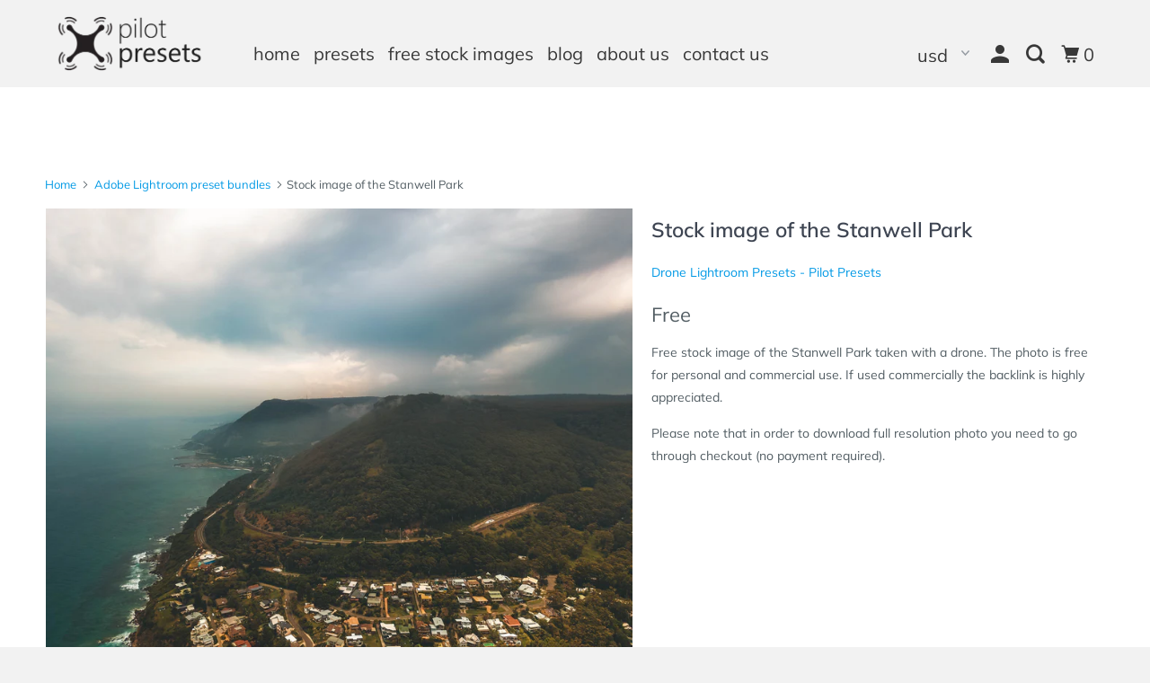

--- FILE ---
content_type: text/html; charset=utf-8
request_url: https://pilotpresets.com/products/copy-of-aerial-shot-of-sydney-cliffs-on-a-hazy-day-stock-image-2
body_size: 22560
content:
<!DOCTYPE html>
<!--[if lt IE 7 ]><html class="ie ie6" lang="en"> <![endif]-->
<!--[if IE 7 ]><html class="ie ie7" lang="en"> <![endif]-->
<!--[if IE 8 ]><html class="ie ie8" lang="en"> <![endif]-->
<!--[if IE 9 ]><html class="ie ie9" lang="en"> <![endif]-->
<!--[if (gte IE 10)|!(IE)]><!--><html lang="en"> <!--<![endif]-->
  <head>
    <meta charset="utf-8">
    <meta http-equiv="cleartype" content="on">
    <meta name="robots" content="index,follow">

    
    <title>Stock image of the Stanwell Park - Drone Lightroom Presets - Pilot Presets</title>

    
      <meta name="description" content="Free stock image of the Stanwell Park taken with a drone. The photo is free for personal and commercial use. If used commercially the backlink is highly appreciated." />
    

    

<meta name="author" content="Drone Lightroom Presets - Pilot Presets">
<meta property="og:url" content="https://pilotpresets.com/products/copy-of-aerial-shot-of-sydney-cliffs-on-a-hazy-day-stock-image-2">
<meta property="og:site_name" content="Drone Lightroom Presets - Pilot Presets">


  <meta property="og:type" content="product">
  <meta property="og:title" content="Stock image of the Stanwell Park">
  
    <meta property="og:image" content="http://pilotpresets.com/cdn/shop/products/Sydney_Photos_5_600x.jpg?v=1580758234">
    <meta property="og:image:secure_url" content="https://pilotpresets.com/cdn/shop/products/Sydney_Photos_5_600x.jpg?v=1580758234">
    
  
  <meta property="og:price:amount" content="0.00">
  <meta property="og:price:currency" content="USD">


  <meta property="og:description" content="Free stock image of the Stanwell Park taken with a drone. The photo is free for personal and commercial use. If used commercially the backlink is highly appreciated.">




<meta name="twitter:card" content="summary">

  <meta name="twitter:title" content="Stock image of the Stanwell Park">
  <meta name="twitter:description" content="Free stock image of the Stanwell Park taken with a drone. The photo is free for personal and commercial use. If used commercially the backlink is highly appreciated.
Please note that in order to download full resolution photo you need to go through checkout (no payment required).
 

 
">
  <meta name="twitter:image" content="https://pilotpresets.com/cdn/shop/products/Sydney_Photos_5_240x.jpg?v=1580758234">
  <meta name="twitter:image:width" content="240">
  <meta name="twitter:image:height" content="240">
 



    
    

     
    <!-- Mobile Specific Metas -->
    <meta name="HandheldFriendly" content="True">
    <meta name="MobileOptimized" content="320">
    <meta name="viewport" content="width=device-width,initial-scale=1">
    <meta name="theme-color" content="#ffffff">
   

    <!-- Stylesheets for Parallax 3.5.4 -->
    <link href="//pilotpresets.com/cdn/shop/t/2/assets/styles.scss.css?v=184390499470533430151759252164" rel="stylesheet" type="text/css" media="all" />

    
      <link rel="shortcut icon" type="image/x-icon" href="//pilotpresets.com/cdn/shop/files/favicon_32x32.png?v=1613733152">
    

    <link rel="canonical" href="https://pilotpresets.com/products/copy-of-aerial-shot-of-sydney-cliffs-on-a-hazy-day-stock-image-2" />

    

    <script src="//pilotpresets.com/cdn/shop/t/2/assets/app.js?v=155324406515754979191537644122" type="text/javascript"></script>

    <!--[if lte IE 8]>
      <link href="//pilotpresets.com/cdn/shop/t/2/assets/ie.css?v=1024305471161636101535545003" rel="stylesheet" type="text/css" media="all" />
      <script src="//pilotpresets.com/cdn/shop/t/2/assets/skrollr.ie.js?v=116292453382836155221535544998" type="text/javascript"></script>
    <![endif]-->

    
        <script type="application/ld+json">
            {
              "@context": "https://schema.org",
              "@id": "https:\/\/pilotpresets.com\/products\/copy-of-aerial-shot-of-sydney-cliffs-on-a-hazy-day-stock-image-2#product",
              "@type": "Product",
              "brand": {
                "@type": "Brand",
                "name": "Drone Lightroom Presets - Pilot Presets"
              },
              "sku": "",
              "mpn": "",
              "description": "Free stock image of the Stanwell Park taken with a drone. The photo is free for personal and commercial use. If used commercially the backlink is highly appreciated.\nPlease note that in order to download full resolution photo you need to go through checkout (no payment required).\n \n\n \n",
              "url": "https:\/\/pilotpresets.com\/products\/copy-of-aerial-shot-of-sydney-cliffs-on-a-hazy-day-stock-image-2",
              "name": "Stock image of the Stanwell Park","image": "https://pilotpresets.com/cdn/shop/products/Sydney_Photos_5_grande.jpg?v=1580758234","itemCondition": "http://schema.org/NewCondition",
                "offers" : [
                {
                    "@type" : "Offer" ,
                    "priceCurrency" : "USD" ,
                    "price" : "0.00" ,
                    "priceValidUntil": "2026-04-18",
                    "availability" : "http://schema.org/InStock",
                    "itemCondition": "http://schema.org/NewCondition",
"url" : "https://pilotpresets.com/products/copy-of-aerial-shot-of-sydney-cliffs-on-a-hazy-day-stock-image-2?variant=32079946481801" ,
                    "seller" : {
                        "@type" : "Organization" ,
                        "name" : "Drone Lightroom Presets - Pilot Presets"
                    }
                }
                ]}
        </script><script type="application/ld+json">
              {
              "@context": "https://schema.org/",
              "@graph": [
                {
                  "@context": "https://schema.org/",
                  "@type": "BreadcrumbList",
                  "itemListElement": [
                    {
                      "@type": "ListItem",
                      "position": "1",
                      "item": {
                        "name": "Home",
                        "@id": "https:\/\/pilotpresets.com"
                      }
                    },
                    
                       {
                          "@type": "ListItem",
                          "position": "2",
                          "item": {
                            "@id": "https:\/\/pilotpresets.com\/products\/copy-of-aerial-shot-of-sydney-cliffs-on-a-hazy-day-stock-image-2",
                            "name": "Stock image of the Stanwell Park",
                            "url": "https:\/\/pilotpresets.com\/products\/copy-of-aerial-shot-of-sydney-cliffs-on-a-hazy-day-stock-image-2"
                          }
                        }
                    
                  ]
                }
             ]
            }
            </script>

<link href="//pilotpresets.com/cdn/shop/t/2/assets/ndnapps-album.css?v=83357657149199114231572111697" rel="stylesheet" type="text/css" media="all" />
<script>window.performance && window.performance.mark && window.performance.mark('shopify.content_for_header.start');</script><meta id="shopify-digital-wallet" name="shopify-digital-wallet" content="/3658121327/digital_wallets/dialog">
<meta name="shopify-checkout-api-token" content="8ce980cbd7de97609e88e346699a7fc8">
<meta id="in-context-paypal-metadata" data-shop-id="3658121327" data-venmo-supported="false" data-environment="production" data-locale="en_US" data-paypal-v4="true" data-currency="USD">
<link rel="alternate" type="application/json+oembed" href="https://pilotpresets.com/products/copy-of-aerial-shot-of-sydney-cliffs-on-a-hazy-day-stock-image-2.oembed">
<script async="async" src="/checkouts/internal/preloads.js?locale=en-US"></script>
<script id="shopify-features" type="application/json">{"accessToken":"8ce980cbd7de97609e88e346699a7fc8","betas":["rich-media-storefront-analytics"],"domain":"pilotpresets.com","predictiveSearch":true,"shopId":3658121327,"locale":"en"}</script>
<script>var Shopify = Shopify || {};
Shopify.shop = "pilotpresets-com.myshopify.com";
Shopify.locale = "en";
Shopify.currency = {"active":"USD","rate":"1.0"};
Shopify.country = "US";
Shopify.theme = {"name":"Parallax","id":36045652079,"schema_name":"Parallax","schema_version":"3.5.4","theme_store_id":688,"role":"main"};
Shopify.theme.handle = "null";
Shopify.theme.style = {"id":null,"handle":null};
Shopify.cdnHost = "pilotpresets.com/cdn";
Shopify.routes = Shopify.routes || {};
Shopify.routes.root = "/";</script>
<script type="module">!function(o){(o.Shopify=o.Shopify||{}).modules=!0}(window);</script>
<script>!function(o){function n(){var o=[];function n(){o.push(Array.prototype.slice.apply(arguments))}return n.q=o,n}var t=o.Shopify=o.Shopify||{};t.loadFeatures=n(),t.autoloadFeatures=n()}(window);</script>
<script id="shop-js-analytics" type="application/json">{"pageType":"product"}</script>
<script defer="defer" async type="module" src="//pilotpresets.com/cdn/shopifycloud/shop-js/modules/v2/client.init-shop-cart-sync_C5BV16lS.en.esm.js"></script>
<script defer="defer" async type="module" src="//pilotpresets.com/cdn/shopifycloud/shop-js/modules/v2/chunk.common_CygWptCX.esm.js"></script>
<script type="module">
  await import("//pilotpresets.com/cdn/shopifycloud/shop-js/modules/v2/client.init-shop-cart-sync_C5BV16lS.en.esm.js");
await import("//pilotpresets.com/cdn/shopifycloud/shop-js/modules/v2/chunk.common_CygWptCX.esm.js");

  window.Shopify.SignInWithShop?.initShopCartSync?.({"fedCMEnabled":true,"windoidEnabled":true});

</script>
<script>(function() {
  var isLoaded = false;
  function asyncLoad() {
    if (isLoaded) return;
    isLoaded = true;
    var urls = ["https:\/\/cdn.shopify.com\/s\/files\/1\/0036\/5812\/1327\/t\/2\/assets\/booster_eu_cookie_3658121327.js?v=1595182199\u0026shop=pilotpresets-com.myshopify.com","\/\/cdn.shopify.com\/proxy\/78da979edfec04e2d07204776742dc92bd069f545a24306256c74ab426f14c68\/storage.googleapis.com\/adnabu-shopify\/online-store\/0ea085c13e5e47b5aab392b81706640713.min.js?shop=pilotpresets-com.myshopify.com\u0026sp-cache-control=cHVibGljLCBtYXgtYWdlPTkwMA"];
    for (var i = 0; i < urls.length; i++) {
      var s = document.createElement('script');
      s.type = 'text/javascript';
      s.async = true;
      s.src = urls[i];
      var x = document.getElementsByTagName('script')[0];
      x.parentNode.insertBefore(s, x);
    }
  };
  if(window.attachEvent) {
    window.attachEvent('onload', asyncLoad);
  } else {
    window.addEventListener('load', asyncLoad, false);
  }
})();</script>
<script id="__st">var __st={"a":3658121327,"offset":7200,"reqid":"11390c27-9663-4b3c-a145-07a69c42da76-1768741881","pageurl":"pilotpresets.com\/products\/copy-of-aerial-shot-of-sydney-cliffs-on-a-hazy-day-stock-image-2","u":"5f2d5a34e658","p":"product","rtyp":"product","rid":4528012394633};</script>
<script>window.ShopifyPaypalV4VisibilityTracking = true;</script>
<script id="captcha-bootstrap">!function(){'use strict';const t='contact',e='account',n='new_comment',o=[[t,t],['blogs',n],['comments',n],[t,'customer']],c=[[e,'customer_login'],[e,'guest_login'],[e,'recover_customer_password'],[e,'create_customer']],r=t=>t.map((([t,e])=>`form[action*='/${t}']:not([data-nocaptcha='true']) input[name='form_type'][value='${e}']`)).join(','),a=t=>()=>t?[...document.querySelectorAll(t)].map((t=>t.form)):[];function s(){const t=[...o],e=r(t);return a(e)}const i='password',u='form_key',d=['recaptcha-v3-token','g-recaptcha-response','h-captcha-response',i],f=()=>{try{return window.sessionStorage}catch{return}},m='__shopify_v',_=t=>t.elements[u];function p(t,e,n=!1){try{const o=window.sessionStorage,c=JSON.parse(o.getItem(e)),{data:r}=function(t){const{data:e,action:n}=t;return t[m]||n?{data:e,action:n}:{data:t,action:n}}(c);for(const[e,n]of Object.entries(r))t.elements[e]&&(t.elements[e].value=n);n&&o.removeItem(e)}catch(o){console.error('form repopulation failed',{error:o})}}const l='form_type',E='cptcha';function T(t){t.dataset[E]=!0}const w=window,h=w.document,L='Shopify',v='ce_forms',y='captcha';let A=!1;((t,e)=>{const n=(g='f06e6c50-85a8-45c8-87d0-21a2b65856fe',I='https://cdn.shopify.com/shopifycloud/storefront-forms-hcaptcha/ce_storefront_forms_captcha_hcaptcha.v1.5.2.iife.js',D={infoText:'Protected by hCaptcha',privacyText:'Privacy',termsText:'Terms'},(t,e,n)=>{const o=w[L][v],c=o.bindForm;if(c)return c(t,g,e,D).then(n);var r;o.q.push([[t,g,e,D],n]),r=I,A||(h.body.append(Object.assign(h.createElement('script'),{id:'captcha-provider',async:!0,src:r})),A=!0)});var g,I,D;w[L]=w[L]||{},w[L][v]=w[L][v]||{},w[L][v].q=[],w[L][y]=w[L][y]||{},w[L][y].protect=function(t,e){n(t,void 0,e),T(t)},Object.freeze(w[L][y]),function(t,e,n,w,h,L){const[v,y,A,g]=function(t,e,n){const i=e?o:[],u=t?c:[],d=[...i,...u],f=r(d),m=r(i),_=r(d.filter((([t,e])=>n.includes(e))));return[a(f),a(m),a(_),s()]}(w,h,L),I=t=>{const e=t.target;return e instanceof HTMLFormElement?e:e&&e.form},D=t=>v().includes(t);t.addEventListener('submit',(t=>{const e=I(t);if(!e)return;const n=D(e)&&!e.dataset.hcaptchaBound&&!e.dataset.recaptchaBound,o=_(e),c=g().includes(e)&&(!o||!o.value);(n||c)&&t.preventDefault(),c&&!n&&(function(t){try{if(!f())return;!function(t){const e=f();if(!e)return;const n=_(t);if(!n)return;const o=n.value;o&&e.removeItem(o)}(t);const e=Array.from(Array(32),(()=>Math.random().toString(36)[2])).join('');!function(t,e){_(t)||t.append(Object.assign(document.createElement('input'),{type:'hidden',name:u})),t.elements[u].value=e}(t,e),function(t,e){const n=f();if(!n)return;const o=[...t.querySelectorAll(`input[type='${i}']`)].map((({name:t})=>t)),c=[...d,...o],r={};for(const[a,s]of new FormData(t).entries())c.includes(a)||(r[a]=s);n.setItem(e,JSON.stringify({[m]:1,action:t.action,data:r}))}(t,e)}catch(e){console.error('failed to persist form',e)}}(e),e.submit())}));const S=(t,e)=>{t&&!t.dataset[E]&&(n(t,e.some((e=>e===t))),T(t))};for(const o of['focusin','change'])t.addEventListener(o,(t=>{const e=I(t);D(e)&&S(e,y())}));const B=e.get('form_key'),M=e.get(l),P=B&&M;t.addEventListener('DOMContentLoaded',(()=>{const t=y();if(P)for(const e of t)e.elements[l].value===M&&p(e,B);[...new Set([...A(),...v().filter((t=>'true'===t.dataset.shopifyCaptcha))])].forEach((e=>S(e,t)))}))}(h,new URLSearchParams(w.location.search),n,t,e,['guest_login'])})(!0,!0)}();</script>
<script integrity="sha256-4kQ18oKyAcykRKYeNunJcIwy7WH5gtpwJnB7kiuLZ1E=" data-source-attribution="shopify.loadfeatures" defer="defer" src="//pilotpresets.com/cdn/shopifycloud/storefront/assets/storefront/load_feature-a0a9edcb.js" crossorigin="anonymous"></script>
<script data-source-attribution="shopify.dynamic_checkout.dynamic.init">var Shopify=Shopify||{};Shopify.PaymentButton=Shopify.PaymentButton||{isStorefrontPortableWallets:!0,init:function(){window.Shopify.PaymentButton.init=function(){};var t=document.createElement("script");t.src="https://pilotpresets.com/cdn/shopifycloud/portable-wallets/latest/portable-wallets.en.js",t.type="module",document.head.appendChild(t)}};
</script>
<script data-source-attribution="shopify.dynamic_checkout.buyer_consent">
  function portableWalletsHideBuyerConsent(e){var t=document.getElementById("shopify-buyer-consent"),n=document.getElementById("shopify-subscription-policy-button");t&&n&&(t.classList.add("hidden"),t.setAttribute("aria-hidden","true"),n.removeEventListener("click",e))}function portableWalletsShowBuyerConsent(e){var t=document.getElementById("shopify-buyer-consent"),n=document.getElementById("shopify-subscription-policy-button");t&&n&&(t.classList.remove("hidden"),t.removeAttribute("aria-hidden"),n.addEventListener("click",e))}window.Shopify?.PaymentButton&&(window.Shopify.PaymentButton.hideBuyerConsent=portableWalletsHideBuyerConsent,window.Shopify.PaymentButton.showBuyerConsent=portableWalletsShowBuyerConsent);
</script>
<script data-source-attribution="shopify.dynamic_checkout.cart.bootstrap">document.addEventListener("DOMContentLoaded",(function(){function t(){return document.querySelector("shopify-accelerated-checkout-cart, shopify-accelerated-checkout")}if(t())Shopify.PaymentButton.init();else{new MutationObserver((function(e,n){t()&&(Shopify.PaymentButton.init(),n.disconnect())})).observe(document.body,{childList:!0,subtree:!0})}}));
</script>
<link id="shopify-accelerated-checkout-styles" rel="stylesheet" media="screen" href="https://pilotpresets.com/cdn/shopifycloud/portable-wallets/latest/accelerated-checkout-backwards-compat.css" crossorigin="anonymous">
<style id="shopify-accelerated-checkout-cart">
        #shopify-buyer-consent {
  margin-top: 1em;
  display: inline-block;
  width: 100%;
}

#shopify-buyer-consent.hidden {
  display: none;
}

#shopify-subscription-policy-button {
  background: none;
  border: none;
  padding: 0;
  text-decoration: underline;
  font-size: inherit;
  cursor: pointer;
}

#shopify-subscription-policy-button::before {
  box-shadow: none;
}

      </style>

<script>window.performance && window.performance.mark && window.performance.mark('shopify.content_for_header.end');</script>
<script src='//pilotpresets.com/cdn/shop/t/2/assets/ndnapps-album.js?v=120891248328752729081574072359' defer='defer'></script>

    <noscript>
      <style>

        .slides > li:first-child { display: block; }
        .image__fallback {
          width: 100vw;
          display: block !important;
          max-width: 100vw !important;
          margin-bottom: 0;
        }
        .image__fallback + .hsContainer__image {
          display: none !important;
        }
        .hsContainer {
          height: auto !important;
        }
        .no-js-only {
          display: inherit !important;
        }
        .icon-cart.cart-button {
          display: none;
        }
        .lazyload,
        .cart_page_image img {
          opacity: 1;
          -webkit-filter: blur(0);
          filter: blur(0);
        }
        .bcg .hsContent {
          background-color: transparent;
        }
        .animate_right,
        .animate_left,
        .animate_up,
        .animate_down {
          opacity: 1;
        }
        .flexslider .slides>li {
          display: block;
        }
        .product_section .product_form {
          opacity: 1;
        }
        .multi_select,
        form .select {
          display: block !important;
        }
        .swatch_options {
          display: none;
        }
      </style>
    </noscript>

    <!-- "snippets/judgeme_core.liquid" was not rendered, the associated app was uninstalled -->
<script src="https://cdn.shopify.com/extensions/8d2c31d3-a828-4daf-820f-80b7f8e01c39/nova-eu-cookie-bar-gdpr-4/assets/nova-cookie-app-embed.js" type="text/javascript" defer="defer"></script>
<link href="https://cdn.shopify.com/extensions/8d2c31d3-a828-4daf-820f-80b7f8e01c39/nova-eu-cookie-bar-gdpr-4/assets/nova-cookie.css" rel="stylesheet" type="text/css" media="all">
<link href="https://monorail-edge.shopifysvc.com" rel="dns-prefetch">
<script>(function(){if ("sendBeacon" in navigator && "performance" in window) {try {var session_token_from_headers = performance.getEntriesByType('navigation')[0].serverTiming.find(x => x.name == '_s').description;} catch {var session_token_from_headers = undefined;}var session_cookie_matches = document.cookie.match(/_shopify_s=([^;]*)/);var session_token_from_cookie = session_cookie_matches && session_cookie_matches.length === 2 ? session_cookie_matches[1] : "";var session_token = session_token_from_headers || session_token_from_cookie || "";function handle_abandonment_event(e) {var entries = performance.getEntries().filter(function(entry) {return /monorail-edge.shopifysvc.com/.test(entry.name);});if (!window.abandonment_tracked && entries.length === 0) {window.abandonment_tracked = true;var currentMs = Date.now();var navigation_start = performance.timing.navigationStart;var payload = {shop_id: 3658121327,url: window.location.href,navigation_start,duration: currentMs - navigation_start,session_token,page_type: "product"};window.navigator.sendBeacon("https://monorail-edge.shopifysvc.com/v1/produce", JSON.stringify({schema_id: "online_store_buyer_site_abandonment/1.1",payload: payload,metadata: {event_created_at_ms: currentMs,event_sent_at_ms: currentMs}}));}}window.addEventListener('pagehide', handle_abandonment_event);}}());</script>
<script id="web-pixels-manager-setup">(function e(e,d,r,n,o){if(void 0===o&&(o={}),!Boolean(null===(a=null===(i=window.Shopify)||void 0===i?void 0:i.analytics)||void 0===a?void 0:a.replayQueue)){var i,a;window.Shopify=window.Shopify||{};var t=window.Shopify;t.analytics=t.analytics||{};var s=t.analytics;s.replayQueue=[],s.publish=function(e,d,r){return s.replayQueue.push([e,d,r]),!0};try{self.performance.mark("wpm:start")}catch(e){}var l=function(){var e={modern:/Edge?\/(1{2}[4-9]|1[2-9]\d|[2-9]\d{2}|\d{4,})\.\d+(\.\d+|)|Firefox\/(1{2}[4-9]|1[2-9]\d|[2-9]\d{2}|\d{4,})\.\d+(\.\d+|)|Chrom(ium|e)\/(9{2}|\d{3,})\.\d+(\.\d+|)|(Maci|X1{2}).+ Version\/(15\.\d+|(1[6-9]|[2-9]\d|\d{3,})\.\d+)([,.]\d+|)( \(\w+\)|)( Mobile\/\w+|) Safari\/|Chrome.+OPR\/(9{2}|\d{3,})\.\d+\.\d+|(CPU[ +]OS|iPhone[ +]OS|CPU[ +]iPhone|CPU IPhone OS|CPU iPad OS)[ +]+(15[._]\d+|(1[6-9]|[2-9]\d|\d{3,})[._]\d+)([._]\d+|)|Android:?[ /-](13[3-9]|1[4-9]\d|[2-9]\d{2}|\d{4,})(\.\d+|)(\.\d+|)|Android.+Firefox\/(13[5-9]|1[4-9]\d|[2-9]\d{2}|\d{4,})\.\d+(\.\d+|)|Android.+Chrom(ium|e)\/(13[3-9]|1[4-9]\d|[2-9]\d{2}|\d{4,})\.\d+(\.\d+|)|SamsungBrowser\/([2-9]\d|\d{3,})\.\d+/,legacy:/Edge?\/(1[6-9]|[2-9]\d|\d{3,})\.\d+(\.\d+|)|Firefox\/(5[4-9]|[6-9]\d|\d{3,})\.\d+(\.\d+|)|Chrom(ium|e)\/(5[1-9]|[6-9]\d|\d{3,})\.\d+(\.\d+|)([\d.]+$|.*Safari\/(?![\d.]+ Edge\/[\d.]+$))|(Maci|X1{2}).+ Version\/(10\.\d+|(1[1-9]|[2-9]\d|\d{3,})\.\d+)([,.]\d+|)( \(\w+\)|)( Mobile\/\w+|) Safari\/|Chrome.+OPR\/(3[89]|[4-9]\d|\d{3,})\.\d+\.\d+|(CPU[ +]OS|iPhone[ +]OS|CPU[ +]iPhone|CPU IPhone OS|CPU iPad OS)[ +]+(10[._]\d+|(1[1-9]|[2-9]\d|\d{3,})[._]\d+)([._]\d+|)|Android:?[ /-](13[3-9]|1[4-9]\d|[2-9]\d{2}|\d{4,})(\.\d+|)(\.\d+|)|Mobile Safari.+OPR\/([89]\d|\d{3,})\.\d+\.\d+|Android.+Firefox\/(13[5-9]|1[4-9]\d|[2-9]\d{2}|\d{4,})\.\d+(\.\d+|)|Android.+Chrom(ium|e)\/(13[3-9]|1[4-9]\d|[2-9]\d{2}|\d{4,})\.\d+(\.\d+|)|Android.+(UC? ?Browser|UCWEB|U3)[ /]?(15\.([5-9]|\d{2,})|(1[6-9]|[2-9]\d|\d{3,})\.\d+)\.\d+|SamsungBrowser\/(5\.\d+|([6-9]|\d{2,})\.\d+)|Android.+MQ{2}Browser\/(14(\.(9|\d{2,})|)|(1[5-9]|[2-9]\d|\d{3,})(\.\d+|))(\.\d+|)|K[Aa][Ii]OS\/(3\.\d+|([4-9]|\d{2,})\.\d+)(\.\d+|)/},d=e.modern,r=e.legacy,n=navigator.userAgent;return n.match(d)?"modern":n.match(r)?"legacy":"unknown"}(),u="modern"===l?"modern":"legacy",c=(null!=n?n:{modern:"",legacy:""})[u],f=function(e){return[e.baseUrl,"/wpm","/b",e.hashVersion,"modern"===e.buildTarget?"m":"l",".js"].join("")}({baseUrl:d,hashVersion:r,buildTarget:u}),m=function(e){var d=e.version,r=e.bundleTarget,n=e.surface,o=e.pageUrl,i=e.monorailEndpoint;return{emit:function(e){var a=e.status,t=e.errorMsg,s=(new Date).getTime(),l=JSON.stringify({metadata:{event_sent_at_ms:s},events:[{schema_id:"web_pixels_manager_load/3.1",payload:{version:d,bundle_target:r,page_url:o,status:a,surface:n,error_msg:t},metadata:{event_created_at_ms:s}}]});if(!i)return console&&console.warn&&console.warn("[Web Pixels Manager] No Monorail endpoint provided, skipping logging."),!1;try{return self.navigator.sendBeacon.bind(self.navigator)(i,l)}catch(e){}var u=new XMLHttpRequest;try{return u.open("POST",i,!0),u.setRequestHeader("Content-Type","text/plain"),u.send(l),!0}catch(e){return console&&console.warn&&console.warn("[Web Pixels Manager] Got an unhandled error while logging to Monorail."),!1}}}}({version:r,bundleTarget:l,surface:e.surface,pageUrl:self.location.href,monorailEndpoint:e.monorailEndpoint});try{o.browserTarget=l,function(e){var d=e.src,r=e.async,n=void 0===r||r,o=e.onload,i=e.onerror,a=e.sri,t=e.scriptDataAttributes,s=void 0===t?{}:t,l=document.createElement("script"),u=document.querySelector("head"),c=document.querySelector("body");if(l.async=n,l.src=d,a&&(l.integrity=a,l.crossOrigin="anonymous"),s)for(var f in s)if(Object.prototype.hasOwnProperty.call(s,f))try{l.dataset[f]=s[f]}catch(e){}if(o&&l.addEventListener("load",o),i&&l.addEventListener("error",i),u)u.appendChild(l);else{if(!c)throw new Error("Did not find a head or body element to append the script");c.appendChild(l)}}({src:f,async:!0,onload:function(){if(!function(){var e,d;return Boolean(null===(d=null===(e=window.Shopify)||void 0===e?void 0:e.analytics)||void 0===d?void 0:d.initialized)}()){var d=window.webPixelsManager.init(e)||void 0;if(d){var r=window.Shopify.analytics;r.replayQueue.forEach((function(e){var r=e[0],n=e[1],o=e[2];d.publishCustomEvent(r,n,o)})),r.replayQueue=[],r.publish=d.publishCustomEvent,r.visitor=d.visitor,r.initialized=!0}}},onerror:function(){return m.emit({status:"failed",errorMsg:"".concat(f," has failed to load")})},sri:function(e){var d=/^sha384-[A-Za-z0-9+/=]+$/;return"string"==typeof e&&d.test(e)}(c)?c:"",scriptDataAttributes:o}),m.emit({status:"loading"})}catch(e){m.emit({status:"failed",errorMsg:(null==e?void 0:e.message)||"Unknown error"})}}})({shopId: 3658121327,storefrontBaseUrl: "https://pilotpresets.com",extensionsBaseUrl: "https://extensions.shopifycdn.com/cdn/shopifycloud/web-pixels-manager",monorailEndpoint: "https://monorail-edge.shopifysvc.com/unstable/produce_batch",surface: "storefront-renderer",enabledBetaFlags: ["2dca8a86"],webPixelsConfigList: [{"id":"162038108","eventPayloadVersion":"v1","runtimeContext":"LAX","scriptVersion":"1","type":"CUSTOM","privacyPurposes":["MARKETING"],"name":"Meta pixel (migrated)"},{"id":"175374684","eventPayloadVersion":"v1","runtimeContext":"LAX","scriptVersion":"1","type":"CUSTOM","privacyPurposes":["ANALYTICS"],"name":"Google Analytics tag (migrated)"},{"id":"shopify-app-pixel","configuration":"{}","eventPayloadVersion":"v1","runtimeContext":"STRICT","scriptVersion":"0450","apiClientId":"shopify-pixel","type":"APP","privacyPurposes":["ANALYTICS","MARKETING"]},{"id":"shopify-custom-pixel","eventPayloadVersion":"v1","runtimeContext":"LAX","scriptVersion":"0450","apiClientId":"shopify-pixel","type":"CUSTOM","privacyPurposes":["ANALYTICS","MARKETING"]}],isMerchantRequest: false,initData: {"shop":{"name":"Drone Lightroom Presets - Pilot Presets","paymentSettings":{"currencyCode":"USD"},"myshopifyDomain":"pilotpresets-com.myshopify.com","countryCode":"LT","storefrontUrl":"https:\/\/pilotpresets.com"},"customer":null,"cart":null,"checkout":null,"productVariants":[{"price":{"amount":0.0,"currencyCode":"USD"},"product":{"title":"Stock image of the Stanwell Park","vendor":"Drone Lightroom Presets - Pilot Presets","id":"4528012394633","untranslatedTitle":"Stock image of the Stanwell Park","url":"\/products\/copy-of-aerial-shot-of-sydney-cliffs-on-a-hazy-day-stock-image-2","type":"Free Stock Photos Of Australia"},"id":"32079946481801","image":{"src":"\/\/pilotpresets.com\/cdn\/shop\/products\/Sydney_Photos_5.jpg?v=1580758234"},"sku":"","title":"Default Title","untranslatedTitle":"Default Title"}],"purchasingCompany":null},},"https://pilotpresets.com/cdn","fcfee988w5aeb613cpc8e4bc33m6693e112",{"modern":"","legacy":""},{"shopId":"3658121327","storefrontBaseUrl":"https:\/\/pilotpresets.com","extensionBaseUrl":"https:\/\/extensions.shopifycdn.com\/cdn\/shopifycloud\/web-pixels-manager","surface":"storefront-renderer","enabledBetaFlags":"[\"2dca8a86\"]","isMerchantRequest":"false","hashVersion":"fcfee988w5aeb613cpc8e4bc33m6693e112","publish":"custom","events":"[[\"page_viewed\",{}],[\"product_viewed\",{\"productVariant\":{\"price\":{\"amount\":0.0,\"currencyCode\":\"USD\"},\"product\":{\"title\":\"Stock image of the Stanwell Park\",\"vendor\":\"Drone Lightroom Presets - Pilot Presets\",\"id\":\"4528012394633\",\"untranslatedTitle\":\"Stock image of the Stanwell Park\",\"url\":\"\/products\/copy-of-aerial-shot-of-sydney-cliffs-on-a-hazy-day-stock-image-2\",\"type\":\"Free Stock Photos Of Australia\"},\"id\":\"32079946481801\",\"image\":{\"src\":\"\/\/pilotpresets.com\/cdn\/shop\/products\/Sydney_Photos_5.jpg?v=1580758234\"},\"sku\":\"\",\"title\":\"Default Title\",\"untranslatedTitle\":\"Default Title\"}}]]"});</script><script>
  window.ShopifyAnalytics = window.ShopifyAnalytics || {};
  window.ShopifyAnalytics.meta = window.ShopifyAnalytics.meta || {};
  window.ShopifyAnalytics.meta.currency = 'USD';
  var meta = {"product":{"id":4528012394633,"gid":"gid:\/\/shopify\/Product\/4528012394633","vendor":"Drone Lightroom Presets - Pilot Presets","type":"Free Stock Photos Of Australia","handle":"copy-of-aerial-shot-of-sydney-cliffs-on-a-hazy-day-stock-image-2","variants":[{"id":32079946481801,"price":0,"name":"Stock image of the Stanwell Park","public_title":null,"sku":""}],"remote":false},"page":{"pageType":"product","resourceType":"product","resourceId":4528012394633,"requestId":"11390c27-9663-4b3c-a145-07a69c42da76-1768741881"}};
  for (var attr in meta) {
    window.ShopifyAnalytics.meta[attr] = meta[attr];
  }
</script>
<script class="analytics">
  (function () {
    var customDocumentWrite = function(content) {
      var jquery = null;

      if (window.jQuery) {
        jquery = window.jQuery;
      } else if (window.Checkout && window.Checkout.$) {
        jquery = window.Checkout.$;
      }

      if (jquery) {
        jquery('body').append(content);
      }
    };

    var hasLoggedConversion = function(token) {
      if (token) {
        return document.cookie.indexOf('loggedConversion=' + token) !== -1;
      }
      return false;
    }

    var setCookieIfConversion = function(token) {
      if (token) {
        var twoMonthsFromNow = new Date(Date.now());
        twoMonthsFromNow.setMonth(twoMonthsFromNow.getMonth() + 2);

        document.cookie = 'loggedConversion=' + token + '; expires=' + twoMonthsFromNow;
      }
    }

    var trekkie = window.ShopifyAnalytics.lib = window.trekkie = window.trekkie || [];
    if (trekkie.integrations) {
      return;
    }
    trekkie.methods = [
      'identify',
      'page',
      'ready',
      'track',
      'trackForm',
      'trackLink'
    ];
    trekkie.factory = function(method) {
      return function() {
        var args = Array.prototype.slice.call(arguments);
        args.unshift(method);
        trekkie.push(args);
        return trekkie;
      };
    };
    for (var i = 0; i < trekkie.methods.length; i++) {
      var key = trekkie.methods[i];
      trekkie[key] = trekkie.factory(key);
    }
    trekkie.load = function(config) {
      trekkie.config = config || {};
      trekkie.config.initialDocumentCookie = document.cookie;
      var first = document.getElementsByTagName('script')[0];
      var script = document.createElement('script');
      script.type = 'text/javascript';
      script.onerror = function(e) {
        var scriptFallback = document.createElement('script');
        scriptFallback.type = 'text/javascript';
        scriptFallback.onerror = function(error) {
                var Monorail = {
      produce: function produce(monorailDomain, schemaId, payload) {
        var currentMs = new Date().getTime();
        var event = {
          schema_id: schemaId,
          payload: payload,
          metadata: {
            event_created_at_ms: currentMs,
            event_sent_at_ms: currentMs
          }
        };
        return Monorail.sendRequest("https://" + monorailDomain + "/v1/produce", JSON.stringify(event));
      },
      sendRequest: function sendRequest(endpointUrl, payload) {
        // Try the sendBeacon API
        if (window && window.navigator && typeof window.navigator.sendBeacon === 'function' && typeof window.Blob === 'function' && !Monorail.isIos12()) {
          var blobData = new window.Blob([payload], {
            type: 'text/plain'
          });

          if (window.navigator.sendBeacon(endpointUrl, blobData)) {
            return true;
          } // sendBeacon was not successful

        } // XHR beacon

        var xhr = new XMLHttpRequest();

        try {
          xhr.open('POST', endpointUrl);
          xhr.setRequestHeader('Content-Type', 'text/plain');
          xhr.send(payload);
        } catch (e) {
          console.log(e);
        }

        return false;
      },
      isIos12: function isIos12() {
        return window.navigator.userAgent.lastIndexOf('iPhone; CPU iPhone OS 12_') !== -1 || window.navigator.userAgent.lastIndexOf('iPad; CPU OS 12_') !== -1;
      }
    };
    Monorail.produce('monorail-edge.shopifysvc.com',
      'trekkie_storefront_load_errors/1.1',
      {shop_id: 3658121327,
      theme_id: 36045652079,
      app_name: "storefront",
      context_url: window.location.href,
      source_url: "//pilotpresets.com/cdn/s/trekkie.storefront.cd680fe47e6c39ca5d5df5f0a32d569bc48c0f27.min.js"});

        };
        scriptFallback.async = true;
        scriptFallback.src = '//pilotpresets.com/cdn/s/trekkie.storefront.cd680fe47e6c39ca5d5df5f0a32d569bc48c0f27.min.js';
        first.parentNode.insertBefore(scriptFallback, first);
      };
      script.async = true;
      script.src = '//pilotpresets.com/cdn/s/trekkie.storefront.cd680fe47e6c39ca5d5df5f0a32d569bc48c0f27.min.js';
      first.parentNode.insertBefore(script, first);
    };
    trekkie.load(
      {"Trekkie":{"appName":"storefront","development":false,"defaultAttributes":{"shopId":3658121327,"isMerchantRequest":null,"themeId":36045652079,"themeCityHash":"6406227437001231518","contentLanguage":"en","currency":"USD","eventMetadataId":"c1668a1e-ba9b-4e39-9582-e62c52487838"},"isServerSideCookieWritingEnabled":true,"monorailRegion":"shop_domain","enabledBetaFlags":["65f19447"]},"Session Attribution":{},"S2S":{"facebookCapiEnabled":false,"source":"trekkie-storefront-renderer","apiClientId":580111}}
    );

    var loaded = false;
    trekkie.ready(function() {
      if (loaded) return;
      loaded = true;

      window.ShopifyAnalytics.lib = window.trekkie;

      var originalDocumentWrite = document.write;
      document.write = customDocumentWrite;
      try { window.ShopifyAnalytics.merchantGoogleAnalytics.call(this); } catch(error) {};
      document.write = originalDocumentWrite;

      window.ShopifyAnalytics.lib.page(null,{"pageType":"product","resourceType":"product","resourceId":4528012394633,"requestId":"11390c27-9663-4b3c-a145-07a69c42da76-1768741881","shopifyEmitted":true});

      var match = window.location.pathname.match(/checkouts\/(.+)\/(thank_you|post_purchase)/)
      var token = match? match[1]: undefined;
      if (!hasLoggedConversion(token)) {
        setCookieIfConversion(token);
        window.ShopifyAnalytics.lib.track("Viewed Product",{"currency":"USD","variantId":32079946481801,"productId":4528012394633,"productGid":"gid:\/\/shopify\/Product\/4528012394633","name":"Stock image of the Stanwell Park","price":"0.00","sku":"","brand":"Drone Lightroom Presets - Pilot Presets","variant":null,"category":"Free Stock Photos Of Australia","nonInteraction":true,"remote":false},undefined,undefined,{"shopifyEmitted":true});
      window.ShopifyAnalytics.lib.track("monorail:\/\/trekkie_storefront_viewed_product\/1.1",{"currency":"USD","variantId":32079946481801,"productId":4528012394633,"productGid":"gid:\/\/shopify\/Product\/4528012394633","name":"Stock image of the Stanwell Park","price":"0.00","sku":"","brand":"Drone Lightroom Presets - Pilot Presets","variant":null,"category":"Free Stock Photos Of Australia","nonInteraction":true,"remote":false,"referer":"https:\/\/pilotpresets.com\/products\/copy-of-aerial-shot-of-sydney-cliffs-on-a-hazy-day-stock-image-2"});
      }
    });


        var eventsListenerScript = document.createElement('script');
        eventsListenerScript.async = true;
        eventsListenerScript.src = "//pilotpresets.com/cdn/shopifycloud/storefront/assets/shop_events_listener-3da45d37.js";
        document.getElementsByTagName('head')[0].appendChild(eventsListenerScript);

})();</script>
  <script>
  if (!window.ga || (window.ga && typeof window.ga !== 'function')) {
    window.ga = function ga() {
      (window.ga.q = window.ga.q || []).push(arguments);
      if (window.Shopify && window.Shopify.analytics && typeof window.Shopify.analytics.publish === 'function') {
        window.Shopify.analytics.publish("ga_stub_called", {}, {sendTo: "google_osp_migration"});
      }
      console.error("Shopify's Google Analytics stub called with:", Array.from(arguments), "\nSee https://help.shopify.com/manual/promoting-marketing/pixels/pixel-migration#google for more information.");
    };
    if (window.Shopify && window.Shopify.analytics && typeof window.Shopify.analytics.publish === 'function') {
      window.Shopify.analytics.publish("ga_stub_initialized", {}, {sendTo: "google_osp_migration"});
    }
  }
</script>
<script
  defer
  src="https://pilotpresets.com/cdn/shopifycloud/perf-kit/shopify-perf-kit-3.0.4.min.js"
  data-application="storefront-renderer"
  data-shop-id="3658121327"
  data-render-region="gcp-us-east1"
  data-page-type="product"
  data-theme-instance-id="36045652079"
  data-theme-name="Parallax"
  data-theme-version="3.5.4"
  data-monorail-region="shop_domain"
  data-resource-timing-sampling-rate="10"
  data-shs="true"
  data-shs-beacon="true"
  data-shs-export-with-fetch="true"
  data-shs-logs-sample-rate="1"
  data-shs-beacon-endpoint="https://pilotpresets.com/api/collect"
></script>
</head>

  

  <body class="product "
    data-money-format="${{amount}}">

    <div id="content_wrapper">
      <div id="shopify-section-header" class="shopify-section header-section">

<div id="header" class="mm-fixed-top Fixed mobile-header mobile-sticky-header--true" data-search-enabled="true">
  <a href="#nav" class="icon-menu" aria-haspopup="true" aria-label="Menu"><span>Menu</span></a>
  <a href="https://pilotpresets.com" title="Drone Lightroom Presets - Pilot Presets" class="mobile_logo logo">
    
      <img src="//pilotpresets.com/cdn/shop/files/Mobile_Logo_410x.png?v=1613732822" alt="Drone Lightroom Presets - Pilot Presets" />
    
  </a>
  <a href="#cart" class="icon-cart cart-button right"><span>0</span></a>
</div>



<div class="hidden">
  <div id="nav">
    <ul>
      
        
          <li ><a href="/">Home</a></li>
        
      
        
          <li ><a href="/collections/frontpage">Presets</a></li>
        
      
        
          <li ><a href="https://pilotpresets.com/collections/free-stock-images-australia">Free Stock Images</a></li>
        
      
        
          <li ><a href="/blogs/drone-pilot-blog">Blog</a></li>
        
      
        
          <li ><a href="/pages/about-us">About Us</a></li>
        
      
        
          <li ><a href="/pages/contact-us">Contact Us</a></li>
        
      
      
        
          <li>
            <a href="https://shopify.com/3658121327/account?locale=en&amp;region_country=US" id="customer_login_link">Translation missing: en.layout.customer.log_in</a>
          </li>
        
      
      
        <li class="currencies">
          <select class="currencies" name="currencies" data-default-shop-currency="USD">
  
  
  <option value="USD" selected="selected">USD</option>
  
    
  
    
    <option value="CAD">CAD</option>
    
  
    
    <option value="AUD">AUD</option>
    
  
    
    <option value="GBP">GBP</option>
    
  
    
    <option value="EUR">EUR</option>
    
  
</select>
        </li>
      
    </ul>
  </div>

  <form action="/checkout" method="post" id="cart">
    <ul data-money-format="${{amount}}" data-shop-currency="USD" data-shop-name="Drone Lightroom Presets - Pilot Presets">
      <li class="mm-subtitle"><a class="continue ss-icon" href="#cart"><span class="icon-close"></span></a></li>

      
        <li class="empty_cart">Your Cart is Empty</li>
      
    </ul>
  </form>
</div>



<div class="header
            header-background--false
            header-transparency--true
            sticky-header--true
            
              mm-fixed-top
            
            
            
            
              header_bar
            " data-dropdown-position="below_header">

  <div class="container">
    <div class="three columns logo ">
      <a href="https://pilotpresets.com" title="Drone Lightroom Presets - Pilot Presets">
        
          
            <img src="//pilotpresets.com/cdn/shop/files/Pilot_Presets_Logo_3_410x.png?v=1613732490" alt="Drone Lightroom Presets - Pilot Presets" class="primary_logo" />
          

          
        
      </a>
    </div>

    <div class="thirteen columns nav mobile_hidden">
      <ul class="menu right">
        
          <li class="currencies">
            <select class="currencies" name="currencies" data-default-shop-currency="USD">
  
  
  <option value="USD" selected="selected">USD</option>
  
    
  
    
    <option value="CAD">CAD</option>
    
  
    
    <option value="AUD">AUD</option>
    
  
    
    <option value="GBP">GBP</option>
    
  
    
    <option value="EUR">EUR</option>
    
  
</select>
          </li>
        
        
          <li class="header-account">
            <a href="/account" title="My Account "><span class="icon-user-icon"></span></a>
          </li>
        
        
          <li class="search">
            <a href="/search" title="Search" id="search-toggle"><span class="icon-search"></span></a>
          </li>
        
        <li class="cart">
          <a href="#cart" class="icon-cart cart-button"><span>0</span></a>
          <a href="/cart" class="icon-cart cart-button no-js-only"><span>0</span></a>
        </li>
      </ul>

      <ul class="menu align_left ten columns" role="navigation">
        
        
          
            <li>
              <a href="/" class="top-link ">Home</a>
            </li>
          
        
          
            <li>
              <a href="/collections/frontpage" class="top-link ">Presets</a>
            </li>
          
        
          
            <li>
              <a href="https://pilotpresets.com/collections/free-stock-images-australia" class="top-link ">Free Stock Images</a>
            </li>
          
        
          
            <li>
              <a href="/blogs/drone-pilot-blog" class="top-link ">Blog</a>
            </li>
          
        
          
            <li>
              <a href="/pages/about-us" class="top-link ">About Us</a>
            </li>
          
        
          
            <li>
              <a href="/pages/contact-us" class="top-link ">Contact Us</a>
            </li>
          
        
      </ul>
    </div>

  </div>
</div>

<style>
  div.promo_banner {
    background-color: #1b1f23;
    color: #6b6b6b;
  }
  div.promo_banner a {
    color: #6b6b6b;
  }
  div.logo img {
    width: 190px;
    max-width: 100%;
    max-height: 200px;
    display: block;
  }
  .mm-title img {
    max-width: 100%;
    max-height: 60px;
  }
  .header div.logo a {
    padding-top: 2px;
    padding-bottom: 2px;
  }
  
    .nav ul.menu {
      padding-top: 30px;
    }
  

  div.content {
    padding: 185px 0px 0px 0px;
  }

  @media only screen and (max-width: 798px) {
    div.content {
      padding-top: 20px;
    }
  }

  

</style>


</div>

      <div class="global-wrapper">
        

<div id="shopify-section-product-template" class="shopify-section product-template-section"><meta itemprop="itemReviewed" content="Zebrawood Sunglasses, Stars and Bars, Polarized">



<div class="container main content main-wrapper">
  <div class="sixteen columns">
    <div class="clearfix breadcrumb">
      <div class="nav_arrows">
        

        
      </div>
      
  <div class="breadcrumb_text" itemscope itemtype="http://schema.org/BreadcrumbList">
    <span itemprop="itemListElement" itemscope itemtype="http://schema.org/ListItem"><a href="https://pilotpresets.com" title="Drone Lightroom Presets - Pilot Presets" itemprop="item"><span itemprop="name">Home</span></a><meta itemprop="position" content="1" /></span>
    &nbsp;<span class="icon-arrow-right">  </span>
   
    <span itemprop="itemListElement" itemscope itemtype="http://schema.org/ListItem">
      
      <a href="/collections/all" title="Adobe Lightroom preset bundles"><span itemprop="name">Adobe Lightroom preset bundles</span></a>
      <meta itemprop="position" content="2" />
      
     
    </span>
    &nbsp;<span class="icon-arrow-right"></span>
    Stock image of the Stanwell Park
  </div>


    </div>
  </div>

  
  

  
    <div class="sixteen columns">
      <div class="product-4528012394633">
  

    <div class="section product_section clearfix
     product_slideshow_animation--slide"
       data-thumbnail="bottom-thumbnails"
       data-slideshow-animation="slide"
       data-slideshow-speed="4"
       itemscope itemtype="http://schema.org/Product">

      <div class="nine columns alpha ">
        

<div class="flexslider product_gallery product-4528012394633-gallery product_slider">
  <ul class="slides">
    
      <li data-thumb="//pilotpresets.com/cdn/shop/products/Sydney_Photos_5_300x.jpg?v=1580758234" data-title="Stanwell Park - Drone Shot - Stock Image">
        
          <a href="//pilotpresets.com/cdn/shop/products/Sydney_Photos_5_2048x.jpg?v=1580758234" class="fancybox" data-fancybox-group="4528012394633" title="Stanwell Park - Drone Shot - Stock Image">
            <div class="image__container" style="max-width: 4000px">
              <img  src="//pilotpresets.com/cdn/shop/products/Sydney_Photos_5_300x.jpg?v=1580758234"
                    alt="Stanwell Park - Drone Shot - Stock Image"
                    class="lazyload lazyload--fade-in cloudzoom featured_image"
                    data-image-id="14279762378889"
                    data-index="0"
                    data-cloudzoom="zoomImage: '//pilotpresets.com/cdn/shop/products/Sydney_Photos_5_2048x.jpg?v=1580758234', tintColor: '#ffffff', zoomPosition: 'inside', zoomOffsetX: 0, touchStartDelay: 250, lazyLoadZoom: true"
                    data-sizes="auto"
                    data-srcset=" //pilotpresets.com/cdn/shop/products/Sydney_Photos_5_2048x.jpg?v=1580758234 2048w,
                                  //pilotpresets.com/cdn/shop/products/Sydney_Photos_5_1900x.jpg?v=1580758234 1900w,
                                  //pilotpresets.com/cdn/shop/products/Sydney_Photos_5_1600x.jpg?v=1580758234 1600w,
                                  //pilotpresets.com/cdn/shop/products/Sydney_Photos_5_1200x.jpg?v=1580758234 1200w,
                                  //pilotpresets.com/cdn/shop/products/Sydney_Photos_5_1000x.jpg?v=1580758234 1000w,
                                  //pilotpresets.com/cdn/shop/products/Sydney_Photos_5_800x.jpg?v=1580758234 800w,
                                  //pilotpresets.com/cdn/shop/products/Sydney_Photos_5_600x.jpg?v=1580758234 600w,
                                  //pilotpresets.com/cdn/shop/products/Sydney_Photos_5_400x.jpg?v=1580758234 400w"
                    data-src="//pilotpresets.com/cdn/shop/products/Sydney_Photos_5_2048x.jpg?v=1580758234"
                     />
            </div>
          </a>
        
      </li>
    
  </ul>
</div>
&nbsp;

      </div>

      <div class="seven columns omega">

        
        
        <h1 class="product_name" itemprop="name">Stock image of the Stanwell Park</h1>

        
          <p class="vendor">
            <span itemprop="brand"><a href="/collections/vendors?q=Drone%20Lightroom%20Presets%20-%20Pilot%20Presets" title="Drone Lightroom Presets - Pilot Presets">Drone Lightroom Presets - Pilot Presets</a></span>
          </p>
        

        

        

        
          <p class="modal_price" itemprop="offers" itemscope itemtype="http://schema.org/Offer">
            <meta itemprop="priceCurrency" content="USD" />
            <meta itemprop="seller" content="Drone Lightroom Presets - Pilot Presets" />
            <link itemprop="availability" href="http://schema.org/InStock">
            <meta itemprop="itemCondition" itemtype="http://schema.org/OfferItemCondition" content="http://schema.org/NewCondition"/>
            
            <span class="sold_out"></span>
            <span itemprop="price" content="0.00" class="">
              <span class="current_price ">
                
                  Free
                
              </span>
            </span>
            <span class="was_price">
              
            </span>
          </p>


          
              
  <div class="notify_form notify-form-4528012394633" id="notify-form-4528012394633" style="display:none">
    <form method="post" action="/contact#notify_me" id="notify_me" accept-charset="UTF-8" class="contact-form"><input type="hidden" name="form_type" value="contact" /><input type="hidden" name="utf8" value="✓" />
      
        <p>
          
            <label for="contact[email]"><p>Notify me when this product is available:</p></label>
            <input required type="email" class="notify_email" name="contact[email]" id="contact[email]" placeholder="Email address" value="" />
          
          
          <input type="hidden" name="challenge" value="false" />
          <input type="hidden" name="contact[body]" class="notify_form_message" data-body="Please notify me when Stock image of the Stanwell Park becomes available - https://pilotpresets.com/products/copy-of-aerial-shot-of-sydney-cliffs-on-a-hazy-day-stock-image-2" value="Please notify me when Stock image of the Stanwell Park becomes available - https://pilotpresets.com/products/copy-of-aerial-shot-of-sydney-cliffs-on-a-hazy-day-stock-image-2" />
          <input class="action_button" type="submit" value="Send" style="margin-bottom:0px" />    
        </p>
      
    </form>
  </div>

          
        

        
          
           <div class="description" itemprop="description">
             <p>Free stock image of the Stanwell Park taken with a drone. The photo is free for personal and commercial use. If used commercially the backlink is highly appreciated.<br></p>
<p>Please note that in order to download full resolution photo you need to go through checkout (no payment required).</p>
<p> </p>
<script async="" src="https://pagead2.googlesyndication.com/pagead/js/adsbygoogle.js"></script>
<!-- Main Product Page Ads --> <ins class="adsbygoogle" style="display: block;" data-ad-client="ca-pub-6856479564902207" data-ad-slot="3724383512" data-ad-format="auto" data-full-width-responsive="true"></ins>
<script>// <![CDATA[
(adsbygoogle = window.adsbygoogle || []).push({});
// ]]></script>
           </div>
         
        

        
          

  

  

  <div class="clearfix product_form init
        "
        id="product-form-4528012394633product-template"
        data-money-format="${{amount}}"
        data-shop-currency="USD"
        data-select-id="product-select-4528012394633productproduct-template"
        data-enable-state="true"
        data-product="{&quot;id&quot;:4528012394633,&quot;title&quot;:&quot;Stock image of the Stanwell Park&quot;,&quot;handle&quot;:&quot;copy-of-aerial-shot-of-sydney-cliffs-on-a-hazy-day-stock-image-2&quot;,&quot;description&quot;:&quot;\u003cp\u003eFree stock image of the Stanwell Park taken with a drone. The photo is free for personal and commercial use. If used commercially the backlink is highly appreciated.\u003cbr\u003e\u003c\/p\u003e\n\u003cp\u003ePlease note that in order to download full resolution photo you need to go through checkout (no payment required).\u003c\/p\u003e\n\u003cp\u003e \u003c\/p\u003e\n\u003cscript async=\&quot;\&quot; src=\&quot;https:\/\/pagead2.googlesyndication.com\/pagead\/js\/adsbygoogle.js\&quot;\u003e\u003c\/script\u003e\n\u003c!-- Main Product Page Ads --\u003e \u003cins class=\&quot;adsbygoogle\&quot; style=\&quot;display: block;\&quot; data-ad-client=\&quot;ca-pub-6856479564902207\&quot; data-ad-slot=\&quot;3724383512\&quot; data-ad-format=\&quot;auto\&quot; data-full-width-responsive=\&quot;true\&quot;\u003e\u003c\/ins\u003e\n\u003cscript\u003e\/\/ \u003c![CDATA[\n(adsbygoogle = window.adsbygoogle || []).push({});\n\/\/ ]]\u003e\u003c\/script\u003e&quot;,&quot;published_at&quot;:&quot;2020-02-03T21:27:01+02:00&quot;,&quot;created_at&quot;:&quot;2020-02-03T21:27:01+02:00&quot;,&quot;vendor&quot;:&quot;Drone Lightroom Presets - Pilot Presets&quot;,&quot;type&quot;:&quot;Free Stock Photos Of Australia&quot;,&quot;tags&quot;:[&quot;Australia&quot;,&quot;Australian Nature&quot;,&quot;Cliff&quot;,&quot;Hazy&quot;,&quot;Ocean&quot;,&quot;Sydney&quot;],&quot;price&quot;:0,&quot;price_min&quot;:0,&quot;price_max&quot;:0,&quot;available&quot;:true,&quot;price_varies&quot;:false,&quot;compare_at_price&quot;:null,&quot;compare_at_price_min&quot;:0,&quot;compare_at_price_max&quot;:0,&quot;compare_at_price_varies&quot;:false,&quot;variants&quot;:[{&quot;id&quot;:32079946481801,&quot;title&quot;:&quot;Default Title&quot;,&quot;option1&quot;:&quot;Default Title&quot;,&quot;option2&quot;:null,&quot;option3&quot;:null,&quot;sku&quot;:&quot;&quot;,&quot;requires_shipping&quot;:false,&quot;taxable&quot;:true,&quot;featured_image&quot;:null,&quot;available&quot;:true,&quot;name&quot;:&quot;Stock image of the Stanwell Park&quot;,&quot;public_title&quot;:null,&quot;options&quot;:[&quot;Default Title&quot;],&quot;price&quot;:0,&quot;weight&quot;:0,&quot;compare_at_price&quot;:null,&quot;inventory_management&quot;:null,&quot;barcode&quot;:&quot;&quot;,&quot;requires_selling_plan&quot;:false,&quot;selling_plan_allocations&quot;:[]}],&quot;images&quot;:[&quot;\/\/pilotpresets.com\/cdn\/shop\/products\/Sydney_Photos_5.jpg?v=1580758234&quot;],&quot;featured_image&quot;:&quot;\/\/pilotpresets.com\/cdn\/shop\/products\/Sydney_Photos_5.jpg?v=1580758234&quot;,&quot;options&quot;:[&quot;Title&quot;],&quot;media&quot;:[{&quot;alt&quot;:&quot;Stanwell Park - Drone Shot - Stock Image&quot;,&quot;id&quot;:6455949131913,&quot;position&quot;:1,&quot;preview_image&quot;:{&quot;aspect_ratio&quot;:1.333,&quot;height&quot;:3000,&quot;width&quot;:4000,&quot;src&quot;:&quot;\/\/pilotpresets.com\/cdn\/shop\/products\/Sydney_Photos_5.jpg?v=1580758234&quot;},&quot;aspect_ratio&quot;:1.333,&quot;height&quot;:3000,&quot;media_type&quot;:&quot;image&quot;,&quot;src&quot;:&quot;\/\/pilotpresets.com\/cdn\/shop\/products\/Sydney_Photos_5.jpg?v=1580758234&quot;,&quot;width&quot;:4000}],&quot;requires_selling_plan&quot;:false,&quot;selling_plan_groups&quot;:[],&quot;content&quot;:&quot;\u003cp\u003eFree stock image of the Stanwell Park taken with a drone. The photo is free for personal and commercial use. If used commercially the backlink is highly appreciated.\u003cbr\u003e\u003c\/p\u003e\n\u003cp\u003ePlease note that in order to download full resolution photo you need to go through checkout (no payment required).\u003c\/p\u003e\n\u003cp\u003e \u003c\/p\u003e\n\u003cscript async=\&quot;\&quot; src=\&quot;https:\/\/pagead2.googlesyndication.com\/pagead\/js\/adsbygoogle.js\&quot;\u003e\u003c\/script\u003e\n\u003c!-- Main Product Page Ads --\u003e \u003cins class=\&quot;adsbygoogle\&quot; style=\&quot;display: block;\&quot; data-ad-client=\&quot;ca-pub-6856479564902207\&quot; data-ad-slot=\&quot;3724383512\&quot; data-ad-format=\&quot;auto\&quot; data-full-width-responsive=\&quot;true\&quot;\u003e\u003c\/ins\u003e\n\u003cscript\u003e\/\/ \u003c![CDATA[\n(adsbygoogle = window.adsbygoogle || []).push({});\n\/\/ ]]\u003e\u003c\/script\u003e&quot;}"
        
        data-product-id="4528012394633">
    <form method="post" action="/cart/add" id="product_form_4528012394633" accept-charset="UTF-8" class="shopify-product-form" enctype="multipart/form-data"><input type="hidden" name="form_type" value="product" /><input type="hidden" name="utf8" value="✓" />
    


    

    
      <input type="hidden" name="id" value="32079946481801" />
    

    

    <div class="purchase-details smart-payment-button--false">
      
      <div class="purchase-details__buttons">
        

        
        <button type="submit" name="add" class="action_button add_to_cart " data-label="Add to Cart"><span class="text">Add to Cart</span></button>
        
      </div>
    </div>
  <input type="hidden" name="product-id" value="4528012394633" /><input type="hidden" name="section-id" value="product-template" /></form>
</div>


        

        

        

        
         <hr />
        

        <div class="meta">

          




  
  <ul class="socialButtons">
    
    
    <li><span>Share:</span></li>
    <li><a href="https://twitter.com/intent/tweet?text=Stock%20image%20of%20the%20Stanwell...&url=https://pilotpresets.com/products/copy-of-aerial-shot-of-sydney-cliffs-on-a-hazy-day-stock-image-2" class="icon-twitter" title="Share this on Twitter"></a></li>
    <li><a href="https://www.facebook.com/sharer/sharer.php?u=https://pilotpresets.com/products/copy-of-aerial-shot-of-sydney-cliffs-on-a-hazy-day-stock-image-2" class="icon-facebook" title="Share this on Facebook"></a></li>
    
      <li><a data-pin-do="skipLink" class="icon-pinterest" title="Share this on Pinterest" href="https://pinterest.com/pin/create/button/?url=https://pilotpresets.com/products/copy-of-aerial-shot-of-sydney-cliffs-on-a-hazy-day-stock-image-2&description=Stock image of the Stanwell Park&media=https://pilotpresets.com/cdn/shop/products/Sydney_Photos_5_600x.jpg?v=1580758234"></a></li>
    
    <li><a class="icon-google" title="Share this on Google+" href="https://plus.google.com/share?url=https://pilotpresets.com/products/copy-of-aerial-shot-of-sydney-cliffs-on-a-hazy-day-stock-image-2"></a></li>
    <li><a href="mailto:?subject=Thought you might like Stock image of the Stanwell Park&amp;body=Hey, I was browsing Drone Lightroom Presets - Pilot Presets and found Stock image of the Stanwell Park. I wanted to share it with you.%0D%0A%0D%0Ahttps://pilotpresets.com/products/copy-of-aerial-shot-of-sydney-cliffs-on-a-hazy-day-stock-image-2" class="icon-mail" title="Email this to a friend"></a></li>
  </ul>




          
            <p>
              <span class="label">Collections:</span>
              <span>
               
                 <a href="/collections/free-stock-images-australia" title="Free Stock Images - Australia">Free Stock Images - Australia</a>
               
             </span>
           </p>
          

          
             <p>
               
                 
                   <span class="label">Category:</span>
                 

                 
                   <span>
                     <a href="/collections/all/australia" title="Products tagged Australia">Australia</a>,
                   </span>
                 
               
                 

                 
                   <span>
                     <a href="/collections/all/australian-nature" title="Products tagged Australian Nature">Australian Nature</a>,
                   </span>
                 
               
                 

                 
                   <span>
                     <a href="/collections/all/cliff" title="Products tagged Cliff">Cliff</a>,
                   </span>
                 
               
                 

                 
                   <span>
                     <a href="/collections/all/hazy" title="Products tagged Hazy">Hazy</a>,
                   </span>
                 
               
                 

                 
                   <span>
                     <a href="/collections/all/ocean" title="Products tagged Ocean">Ocean</a>,
                   </span>
                 
               
                 

                 
                   <span>
                     <a href="/collections/all/sydney" title="Products tagged Sydney">Sydney</a>
                   </span>
                 
               
             </p>
          

         
            <p>
              <span class="label">Type:</span>
              <span><a href="/collections/types?q=Free%20Stock%20Photos%20Of%20Australia" title="Free Stock Photos Of Australia">Free Stock Photos Of Australia</a></span>
            </p>
         
        </div>
      </div>

      
    </div>

    

    
      <div id="shopify-product-reviews" data-id="4528012394633">

        </div>
    
    </div>


    
      

      

      

      
        
          <br class="clear" />
          <h4 class="title center">Related Items</h4>
          <div class="feature_divider"></div>

          
          
          
          







<div itemtype="http://schema.org/ItemList" class="products">
  
    
      
        
  <div class="one-third column alpha thumbnail even" itemprop="itemListElement" itemscope itemtype="http://schema.org/Product">


  
  

  

  

  

  <a href="/products/clovelly-bowling-and-recreation-club-burrows-park-sportsfield-and-shark-point-free-stock-image" itemprop="url">
    <div class="relative product_image">
      <div class="product_container swap-false">
        <div class="image__container" style=" max-width:3945px; ">
          <img  src="//pilotpresets.com/cdn/shop/products/Sydney_Photos_44_600x.jpg?v=1582476047"
                alt="Clovelly Bowling and Recreation Club, Burrows Park Sportsfield and Shark Point - Free Stock Image Australia"
                class="lazyloaded"
                sizes=" (min-width: 798px) 600px,
                        (max-width: 797px) 600px"
                srcset="//pilotpresets.com/cdn/shop/products/Sydney_Photos_44_2048x.jpg?v=1582476047 2048w,
                        //pilotpresets.com/cdn/shop/products/Sydney_Photos_44_1600x.jpg?v=1582476047 1600w,
                        //pilotpresets.com/cdn/shop/products/Sydney_Photos_44_1200x.jpg?v=1582476047 1200w,
                        //pilotpresets.com/cdn/shop/products/Sydney_Photos_44_1000x.jpg?v=1582476047 1000w,
                        //pilotpresets.com/cdn/shop/products/Sydney_Photos_44_800x.jpg?v=1582476047 800w,
                        //pilotpresets.com/cdn/shop/products/Sydney_Photos_44_600x.jpg?v=1582476047 600w,
                        //pilotpresets.com/cdn/shop/products/Sydney_Photos_44_400x.jpg?v=1582476047 400w"
              />
            
          
        </div>

      </div>
    </div>

    <div class="info">
      <span class="title" itemprop="name">Clovelly Bowling and Recreation Club, Burrows Park Sportsfield and Shark Point - Free Stock Image</span>
      

      
        <span class="shopify-product-reviews-badge" data-id="4591834431625"></span>
      

      
        <span class="price " itemprop="offers" itemscope itemtype="http://schema.org/Offer">
          <meta itemprop="price" content="0.00" />
          <meta itemprop="priceCurrency" content="USD" />
          <meta itemprop="seller" content="Drone Lightroom Presets - Pilot Presets" />
          <link itemprop="availability" href="http://schema.org/InStock">
          <meta itemprop="itemCondition" itemtype="http://schema.org/OfferItemCondition" content="http://schema.org/NewCondition"/>
          
          
            
            
              Free
            
            
          
        </span>
      
    </div>
    

    
    
    
  </a>
  
</div>




        
          
        
      
    
  
    
      
        
  <div class="one-third column  thumbnail odd" itemprop="itemListElement" itemscope itemtype="http://schema.org/Product">


  
  

  

  

  

  <a href="/products/boat-coming-into-marina-at-sailors-bay-sydney-australia" itemprop="url">
    <div class="relative product_image">
      <div class="product_container swap-false">
        <div class="image__container" style=" max-width:4000px; ">
          <img  src="//pilotpresets.com/cdn/shop/products/SydneyPhotos_107_600x.jpg?v=1586767031"
                alt="Boats coming back from the journey into port - Sailors Bay"
                class="lazyloaded"
                sizes=" (min-width: 798px) 600px,
                        (max-width: 797px) 600px"
                srcset="//pilotpresets.com/cdn/shop/products/SydneyPhotos_107_2048x.jpg?v=1586767031 2048w,
                        //pilotpresets.com/cdn/shop/products/SydneyPhotos_107_1600x.jpg?v=1586767031 1600w,
                        //pilotpresets.com/cdn/shop/products/SydneyPhotos_107_1200x.jpg?v=1586767031 1200w,
                        //pilotpresets.com/cdn/shop/products/SydneyPhotos_107_1000x.jpg?v=1586767031 1000w,
                        //pilotpresets.com/cdn/shop/products/SydneyPhotos_107_800x.jpg?v=1586767031 800w,
                        //pilotpresets.com/cdn/shop/products/SydneyPhotos_107_600x.jpg?v=1586767031 600w,
                        //pilotpresets.com/cdn/shop/products/SydneyPhotos_107_400x.jpg?v=1586767031 400w"
              />
            
          
        </div>

      </div>
    </div>

    <div class="info">
      <span class="title" itemprop="name">Boat coming into marina at Sailors Bay, Sydney, Australia</span>
      

      
        <span class="shopify-product-reviews-badge" data-id="4863776227465"></span>
      

      
        <span class="price " itemprop="offers" itemscope itemtype="http://schema.org/Offer">
          <meta itemprop="price" content="0.00" />
          <meta itemprop="priceCurrency" content="USD" />
          <meta itemprop="seller" content="Drone Lightroom Presets - Pilot Presets" />
          <link itemprop="availability" href="http://schema.org/InStock">
          <meta itemprop="itemCondition" itemtype="http://schema.org/OfferItemCondition" content="http://schema.org/NewCondition"/>
          
          
            
            
              Free
            
            
          
        </span>
      
    </div>
    

    
    
    
  </a>
  
</div>




        
          
        
      
    
  
    
      
        
  <div class="one-third column omega thumbnail even" itemprop="itemListElement" itemscope itemtype="http://schema.org/Product">


  
  

  

  

  

  <a href="/products/beautiful-houses-with-private-boats-taken-in-sydney" itemprop="url">
    <div class="relative product_image">
      <div class="product_container swap-false">
        <div class="image__container" style=" max-width:4000px; ">
          <img  src="//pilotpresets.com/cdn/shop/products/Sydney_Pics_4_600x.jpg?v=1580666282"
                alt="Waterfront Property in Sydney - Free stock photo"
                class="lazyloaded"
                sizes=" (min-width: 798px) 600px,
                        (max-width: 797px) 600px"
                srcset="//pilotpresets.com/cdn/shop/products/Sydney_Pics_4_2048x.jpg?v=1580666282 2048w,
                        //pilotpresets.com/cdn/shop/products/Sydney_Pics_4_1600x.jpg?v=1580666282 1600w,
                        //pilotpresets.com/cdn/shop/products/Sydney_Pics_4_1200x.jpg?v=1580666282 1200w,
                        //pilotpresets.com/cdn/shop/products/Sydney_Pics_4_1000x.jpg?v=1580666282 1000w,
                        //pilotpresets.com/cdn/shop/products/Sydney_Pics_4_800x.jpg?v=1580666282 800w,
                        //pilotpresets.com/cdn/shop/products/Sydney_Pics_4_600x.jpg?v=1580666282 600w,
                        //pilotpresets.com/cdn/shop/products/Sydney_Pics_4_400x.jpg?v=1580666282 400w"
              />
            
          
        </div>

      </div>
    </div>

    <div class="info">
      <span class="title" itemprop="name">Beautiful Houses With Private Boats - Taken in Sydney</span>
      

      
        <span class="shopify-product-reviews-badge" data-id="4525640056969"></span>
      

      
        <span class="price " itemprop="offers" itemscope itemtype="http://schema.org/Offer">
          <meta itemprop="price" content="0.00" />
          <meta itemprop="priceCurrency" content="USD" />
          <meta itemprop="seller" content="Drone Lightroom Presets - Pilot Presets" />
          <link itemprop="availability" href="http://schema.org/InStock">
          <meta itemprop="itemCondition" itemtype="http://schema.org/OfferItemCondition" content="http://schema.org/NewCondition"/>
          
          
            
            
              Free
            
            
          
        </span>
      
    </div>
    

    
    
    
  </a>
  
</div>




        
          
    <br class="clear product_clear" />

        
      
    
  
    
      
        
      
    
  
</div>
        
      
    

  </div>
</div>

<style>
  
</style>


</div>

<!-- "snippets/judgeme_widgets.liquid" was not rendered, the associated app was uninstalled -->
      </div>

      
      <div id="shopify-section-footer" class="shopify-section footer-template-section"><div class="footer">
  <div class="container">

    <div class="seven columns">
      
      
    </div>

    <div class="nine columns">
      
        <ul class="footer_menu">
          
            <li>
              <a href="/search">Search</a>
            </li>
            
          
            <li>
              <a href="/policies/terms-of-service">Terms of Service</a>
            </li>
            
          
            <li>
              <a href="/policies/privacy-policy">Privacy Policy</a>
            </li>
            
          
            <li>
              <a href="/policies/refund-policy">Refund Policy</a>
            </li>
            
          
        </ul>
      



      
        
          <p>Sign up to get the latest on sales, new releases and more…</p>
        
        

<div class="newsletter  display-first-name--false display-last-name--false">
  <form method="post" action="/contact#contact_form" id="contact_form" accept-charset="UTF-8" class="contact-form"><input type="hidden" name="form_type" value="customer" /><input type="hidden" name="utf8" value="✓" />
    

      
        <input type="hidden" name="contact[tags]" value="newsletter"/>
      

      <div class="input-row">
        
        

        

        <input type="hidden" name="challenge" value="false" />
        <input type="email" class="contact_email" name="contact[email]" required placeholder="Email address" />
        <input type='submit' class="action_button sign_up" value="Sign Up" />
      </div>
    
  </form>
</div>

      

      

      

      <p class="credits">
        &copy; 2026 <a href="/" title="">Drone Lightroom Presets - Pilot Presets</a>.
        <br />
        

        <a target="_blank" rel="nofollow" href="https://www.shopify.com?utm_campaign=poweredby&amp;utm_medium=shopify&amp;utm_source=onlinestore">Powered by Shopify</a>
      </p>

      
        <div class="payment_methods">
          
            <svg class="payment-icon" xmlns="http://www.w3.org/2000/svg" role="img" aria-labelledby="pi-american_express" viewBox="0 0 38 24" width="38" height="24"><title id="pi-american_express">American Express</title><path fill="#000" d="M35 0H3C1.3 0 0 1.3 0 3v18c0 1.7 1.4 3 3 3h32c1.7 0 3-1.3 3-3V3c0-1.7-1.4-3-3-3Z" opacity=".07"/><path fill="#006FCF" d="M35 1c1.1 0 2 .9 2 2v18c0 1.1-.9 2-2 2H3c-1.1 0-2-.9-2-2V3c0-1.1.9-2 2-2h32Z"/><path fill="#FFF" d="M22.012 19.936v-8.421L37 11.528v2.326l-1.732 1.852L37 17.573v2.375h-2.766l-1.47-1.622-1.46 1.628-9.292-.02Z"/><path fill="#006FCF" d="M23.013 19.012v-6.57h5.572v1.513h-3.768v1.028h3.678v1.488h-3.678v1.01h3.768v1.531h-5.572Z"/><path fill="#006FCF" d="m28.557 19.012 3.083-3.289-3.083-3.282h2.386l1.884 2.083 1.89-2.082H37v.051l-3.017 3.23L37 18.92v.093h-2.307l-1.917-2.103-1.898 2.104h-2.321Z"/><path fill="#FFF" d="M22.71 4.04h3.614l1.269 2.881V4.04h4.46l.77 2.159.771-2.159H37v8.421H19l3.71-8.421Z"/><path fill="#006FCF" d="m23.395 4.955-2.916 6.566h2l.55-1.315h2.98l.55 1.315h2.05l-2.904-6.566h-2.31Zm.25 3.777.875-2.09.873 2.09h-1.748Z"/><path fill="#006FCF" d="M28.581 11.52V4.953l2.811.01L32.84 9l1.456-4.046H37v6.565l-1.74.016v-4.51l-1.644 4.494h-1.59L30.35 7.01v4.51h-1.768Z"/></svg>

          
            <svg class="payment-icon" version="1.1" xmlns="http://www.w3.org/2000/svg" role="img" x="0" y="0" width="38" height="24" viewBox="0 0 165.521 105.965" xml:space="preserve" aria-labelledby="pi-apple_pay"><title id="pi-apple_pay">Apple Pay</title><path fill="#000" d="M150.698 0H14.823c-.566 0-1.133 0-1.698.003-.477.004-.953.009-1.43.022-1.039.028-2.087.09-3.113.274a10.51 10.51 0 0 0-2.958.975 9.932 9.932 0 0 0-4.35 4.35 10.463 10.463 0 0 0-.975 2.96C.113 9.611.052 10.658.024 11.696a70.22 70.22 0 0 0-.022 1.43C0 13.69 0 14.256 0 14.823v76.318c0 .567 0 1.132.002 1.699.003.476.009.953.022 1.43.028 1.036.09 2.084.275 3.11a10.46 10.46 0 0 0 .974 2.96 9.897 9.897 0 0 0 1.83 2.52 9.874 9.874 0 0 0 2.52 1.83c.947.483 1.917.79 2.96.977 1.025.183 2.073.245 3.112.273.477.011.953.017 1.43.02.565.004 1.132.004 1.698.004h135.875c.565 0 1.132 0 1.697-.004.476-.002.952-.009 1.431-.02 1.037-.028 2.085-.09 3.113-.273a10.478 10.478 0 0 0 2.958-.977 9.955 9.955 0 0 0 4.35-4.35c.483-.947.789-1.917.974-2.96.186-1.026.246-2.074.274-3.11.013-.477.02-.954.022-1.43.004-.567.004-1.132.004-1.699V14.824c0-.567 0-1.133-.004-1.699a63.067 63.067 0 0 0-.022-1.429c-.028-1.038-.088-2.085-.274-3.112a10.4 10.4 0 0 0-.974-2.96 9.94 9.94 0 0 0-4.35-4.35A10.52 10.52 0 0 0 156.939.3c-1.028-.185-2.076-.246-3.113-.274a71.417 71.417 0 0 0-1.431-.022C151.83 0 151.263 0 150.698 0z" /><path fill="#FFF" d="M150.698 3.532l1.672.003c.452.003.905.008 1.36.02.793.022 1.719.065 2.583.22.75.135 1.38.34 1.984.648a6.392 6.392 0 0 1 2.804 2.807c.306.6.51 1.226.645 1.983.154.854.197 1.783.218 2.58.013.45.019.9.02 1.36.005.557.005 1.113.005 1.671v76.318c0 .558 0 1.114-.004 1.682-.002.45-.008.9-.02 1.35-.022.796-.065 1.725-.221 2.589a6.855 6.855 0 0 1-.645 1.975 6.397 6.397 0 0 1-2.808 2.807c-.6.306-1.228.511-1.971.645-.881.157-1.847.2-2.574.22-.457.01-.912.017-1.379.019-.555.004-1.113.004-1.669.004H14.801c-.55 0-1.1 0-1.66-.004a74.993 74.993 0 0 1-1.35-.018c-.744-.02-1.71-.064-2.584-.22a6.938 6.938 0 0 1-1.986-.65 6.337 6.337 0 0 1-1.622-1.18 6.355 6.355 0 0 1-1.178-1.623 6.935 6.935 0 0 1-.646-1.985c-.156-.863-.2-1.788-.22-2.578a66.088 66.088 0 0 1-.02-1.355l-.003-1.327V14.474l.002-1.325a66.7 66.7 0 0 1 .02-1.357c.022-.792.065-1.717.222-2.587a6.924 6.924 0 0 1 .646-1.981c.304-.598.7-1.144 1.18-1.623a6.386 6.386 0 0 1 1.624-1.18 6.96 6.96 0 0 1 1.98-.646c.865-.155 1.792-.198 2.586-.22.452-.012.905-.017 1.354-.02l1.677-.003h135.875" /><g><g><path fill="#000" d="M43.508 35.77c1.404-1.755 2.356-4.112 2.105-6.52-2.054.102-4.56 1.355-6.012 3.112-1.303 1.504-2.456 3.959-2.156 6.266 2.306.2 4.61-1.152 6.063-2.858" /><path fill="#000" d="M45.587 39.079c-3.35-.2-6.196 1.9-7.795 1.9-1.6 0-4.049-1.8-6.698-1.751-3.447.05-6.645 2-8.395 5.1-3.598 6.2-.95 15.4 2.55 20.45 1.699 2.5 3.747 5.25 6.445 5.151 2.55-.1 3.549-1.65 6.647-1.65 3.097 0 3.997 1.65 6.696 1.6 2.798-.05 4.548-2.5 6.247-5 1.95-2.85 2.747-5.6 2.797-5.75-.05-.05-5.396-2.101-5.446-8.251-.05-5.15 4.198-7.6 4.398-7.751-2.399-3.548-6.147-3.948-7.447-4.048" /></g><g><path fill="#000" d="M78.973 32.11c7.278 0 12.347 5.017 12.347 12.321 0 7.33-5.173 12.373-12.529 12.373h-8.058V69.62h-5.822V32.11h14.062zm-8.24 19.807h6.68c5.07 0 7.954-2.729 7.954-7.46 0-4.73-2.885-7.434-7.928-7.434h-6.706v14.894z" /><path fill="#000" d="M92.764 61.847c0-4.809 3.665-7.564 10.423-7.98l7.252-.442v-2.08c0-3.04-2.001-4.704-5.562-4.704-2.938 0-5.07 1.507-5.51 3.82h-5.252c.157-4.86 4.731-8.395 10.918-8.395 6.654 0 10.995 3.483 10.995 8.89v18.663h-5.38v-4.497h-.13c-1.534 2.937-4.914 4.782-8.579 4.782-5.406 0-9.175-3.222-9.175-8.057zm17.675-2.417v-2.106l-6.472.416c-3.64.234-5.536 1.585-5.536 3.95 0 2.288 1.975 3.77 5.068 3.77 3.95 0 6.94-2.522 6.94-6.03z" /><path fill="#000" d="M120.975 79.652v-4.496c.364.051 1.247.103 1.715.103 2.573 0 4.029-1.09 4.913-3.899l.52-1.663-9.852-27.293h6.082l6.863 22.146h.13l6.862-22.146h5.927l-10.216 28.67c-2.34 6.577-5.017 8.735-10.683 8.735-.442 0-1.872-.052-2.261-.157z" /></g></g></svg>

          
            <svg class="payment-icon" viewBox="0 0 38 24" xmlns="http://www.w3.org/2000/svg" role="img" width="38" height="24" aria-labelledby="pi-diners_club"><title id="pi-diners_club">Diners Club</title><path opacity=".07" d="M35 0H3C1.3 0 0 1.3 0 3v18c0 1.7 1.4 3 3 3h32c1.7 0 3-1.3 3-3V3c0-1.7-1.4-3-3-3z"/><path fill="#fff" d="M35 1c1.1 0 2 .9 2 2v18c0 1.1-.9 2-2 2H3c-1.1 0-2-.9-2-2V3c0-1.1.9-2 2-2h32"/><path d="M12 12v3.7c0 .3-.2.3-.5.2-1.9-.8-3-3.3-2.3-5.4.4-1.1 1.2-2 2.3-2.4.4-.2.5-.1.5.2V12zm2 0V8.3c0-.3 0-.3.3-.2 2.1.8 3.2 3.3 2.4 5.4-.4 1.1-1.2 2-2.3 2.4-.4.2-.4.1-.4-.2V12zm7.2-7H13c3.8 0 6.8 3.1 6.8 7s-3 7-6.8 7h8.2c3.8 0 6.8-3.1 6.8-7s-3-7-6.8-7z" fill="#3086C8"/></svg>
          
            <svg class="payment-icon" viewBox="0 0 38 24" width="38" height="24" role="img" aria-labelledby="pi-discover" fill="none" xmlns="http://www.w3.org/2000/svg"><title id="pi-discover">Discover</title><path fill="#000" opacity=".07" d="M35 0H3C1.3 0 0 1.3 0 3v18c0 1.7 1.4 3 3 3h32c1.7 0 3-1.3 3-3V3c0-1.7-1.4-3-3-3z"/><path d="M35 1c1.1 0 2 .9 2 2v18c0 1.1-.9 2-2 2H3c-1.1 0-2-.9-2-2V3c0-1.1.9-2 2-2h32z" fill="#fff"/><path d="M3.57 7.16H2v5.5h1.57c.83 0 1.43-.2 1.96-.63.63-.52 1-1.3 1-2.11-.01-1.63-1.22-2.76-2.96-2.76zm1.26 4.14c-.34.3-.77.44-1.47.44h-.29V8.1h.29c.69 0 1.11.12 1.47.44.37.33.59.84.59 1.37 0 .53-.22 1.06-.59 1.39zm2.19-4.14h1.07v5.5H7.02v-5.5zm3.69 2.11c-.64-.24-.83-.4-.83-.69 0-.35.34-.61.8-.61.32 0 .59.13.86.45l.56-.73c-.46-.4-1.01-.61-1.62-.61-.97 0-1.72.68-1.72 1.58 0 .76.35 1.15 1.35 1.51.42.15.63.25.74.31.21.14.32.34.32.57 0 .45-.35.78-.83.78-.51 0-.92-.26-1.17-.73l-.69.67c.49.73 1.09 1.05 1.9 1.05 1.11 0 1.9-.74 1.9-1.81.02-.89-.35-1.29-1.57-1.74zm1.92.65c0 1.62 1.27 2.87 2.9 2.87.46 0 .86-.09 1.34-.32v-1.26c-.43.43-.81.6-1.29.6-1.08 0-1.85-.78-1.85-1.9 0-1.06.79-1.89 1.8-1.89.51 0 .9.18 1.34.62V7.38c-.47-.24-.86-.34-1.32-.34-1.61 0-2.92 1.28-2.92 2.88zm12.76.94l-1.47-3.7h-1.17l2.33 5.64h.58l2.37-5.64h-1.16l-1.48 3.7zm3.13 1.8h3.04v-.93h-1.97v-1.48h1.9v-.93h-1.9V8.1h1.97v-.94h-3.04v5.5zm7.29-3.87c0-1.03-.71-1.62-1.95-1.62h-1.59v5.5h1.07v-2.21h.14l1.48 2.21h1.32l-1.73-2.32c.81-.17 1.26-.72 1.26-1.56zm-2.16.91h-.31V8.03h.33c.67 0 1.03.28 1.03.82 0 .55-.36.85-1.05.85z" fill="#231F20"/><path d="M20.16 12.86a2.931 2.931 0 100-5.862 2.931 2.931 0 000 5.862z" fill="url(#pi-paint0_linear)"/><path opacity=".65" d="M20.16 12.86a2.931 2.931 0 100-5.862 2.931 2.931 0 000 5.862z" fill="url(#pi-paint1_linear)"/><path d="M36.57 7.506c0-.1-.07-.15-.18-.15h-.16v.48h.12v-.19l.14.19h.14l-.16-.2c.06-.01.1-.06.1-.13zm-.2.07h-.02v-.13h.02c.06 0 .09.02.09.06 0 .05-.03.07-.09.07z" fill="#231F20"/><path d="M36.41 7.176c-.23 0-.42.19-.42.42 0 .23.19.42.42.42.23 0 .42-.19.42-.42 0-.23-.19-.42-.42-.42zm0 .77c-.18 0-.34-.15-.34-.35 0-.19.15-.35.34-.35.18 0 .33.16.33.35 0 .19-.15.35-.33.35z" fill="#231F20"/><path d="M37 12.984S27.09 19.873 8.976 23h26.023a2 2 0 002-1.984l.024-3.02L37 12.985z" fill="#F48120"/><defs><linearGradient id="pi-paint0_linear" x1="21.657" y1="12.275" x2="19.632" y2="9.104" gradientUnits="userSpaceOnUse"><stop stop-color="#F89F20"/><stop offset=".25" stop-color="#F79A20"/><stop offset=".533" stop-color="#F68D20"/><stop offset=".62" stop-color="#F58720"/><stop offset=".723" stop-color="#F48120"/><stop offset="1" stop-color="#F37521"/></linearGradient><linearGradient id="pi-paint1_linear" x1="21.338" y1="12.232" x2="18.378" y2="6.446" gradientUnits="userSpaceOnUse"><stop stop-color="#F58720"/><stop offset=".359" stop-color="#E16F27"/><stop offset=".703" stop-color="#D4602C"/><stop offset=".982" stop-color="#D05B2E"/></linearGradient></defs></svg>
          
            <svg class="payment-icon" xmlns="http://www.w3.org/2000/svg" role="img" viewBox="0 0 38 24" width="38" height="24" aria-labelledby="pi-google_pay"><title id="pi-google_pay">Google Pay</title><path d="M35 0H3C1.3 0 0 1.3 0 3v18c0 1.7 1.4 3 3 3h32c1.7 0 3-1.3 3-3V3c0-1.7-1.4-3-3-3z" fill="#000" opacity=".07"/><path d="M35 1c1.1 0 2 .9 2 2v18c0 1.1-.9 2-2 2H3c-1.1 0-2-.9-2-2V3c0-1.1.9-2 2-2h32" fill="#FFF"/><path d="M18.093 11.976v3.2h-1.018v-7.9h2.691a2.447 2.447 0 0 1 1.747.692 2.28 2.28 0 0 1 .11 3.224l-.11.116c-.47.447-1.098.69-1.747.674l-1.673-.006zm0-3.732v2.788h1.698c.377.012.741-.135 1.005-.404a1.391 1.391 0 0 0-1.005-2.354l-1.698-.03zm6.484 1.348c.65-.03 1.286.188 1.778.613.445.43.682 1.03.65 1.649v3.334h-.969v-.766h-.049a1.93 1.93 0 0 1-1.673.931 2.17 2.17 0 0 1-1.496-.533 1.667 1.667 0 0 1-.613-1.324 1.606 1.606 0 0 1 .613-1.336 2.746 2.746 0 0 1 1.698-.515c.517-.02 1.03.093 1.49.331v-.208a1.134 1.134 0 0 0-.417-.901 1.416 1.416 0 0 0-.98-.368 1.545 1.545 0 0 0-1.319.717l-.895-.564a2.488 2.488 0 0 1 2.182-1.06zM23.29 13.52a.79.79 0 0 0 .337.662c.223.176.5.269.785.263.429-.001.84-.17 1.146-.472.305-.286.478-.685.478-1.103a2.047 2.047 0 0 0-1.324-.374 1.716 1.716 0 0 0-1.03.294.883.883 0 0 0-.392.73zm9.286-3.75l-3.39 7.79h-1.048l1.281-2.728-2.224-5.062h1.103l1.612 3.885 1.569-3.885h1.097z" fill="#5F6368"/><path d="M13.986 11.284c0-.308-.024-.616-.073-.92h-4.29v1.747h2.451a2.096 2.096 0 0 1-.9 1.373v1.134h1.464a4.433 4.433 0 0 0 1.348-3.334z" fill="#4285F4"/><path d="M9.629 15.721a4.352 4.352 0 0 0 3.01-1.097l-1.466-1.14a2.752 2.752 0 0 1-4.094-1.44H5.577v1.17a4.53 4.53 0 0 0 4.052 2.507z" fill="#34A853"/><path d="M7.079 12.05a2.709 2.709 0 0 1 0-1.735v-1.17H5.577a4.505 4.505 0 0 0 0 4.075l1.502-1.17z" fill="#FBBC04"/><path d="M9.629 8.44a2.452 2.452 0 0 1 1.74.68l1.3-1.293a4.37 4.37 0 0 0-3.065-1.183 4.53 4.53 0 0 0-4.027 2.5l1.502 1.171a2.715 2.715 0 0 1 2.55-1.875z" fill="#EA4335"/></svg>

          
            <svg class="payment-icon" width="38" height="24" role="img" aria-labelledby="pi-jcb" viewBox="0 0 38 24" xmlns="http://www.w3.org/2000/svg"><title id="pi-jcb">JCB</title><g fill="none" fill-rule="evenodd"><g fill-rule="nonzero"><path d="M35 0H3C1.3 0 0 1.3 0 3v18c0 1.7 1.4 3 3 3h32c1.7 0 3-1.3 3-3V3c0-1.7-1.4-3-3-3z" fill="#000" opacity=".07"/><path d="M35 1c1.1 0 2 .9 2 2v18c0 1.1-.9 2-2 2H3c-1.1 0-2-.9-2-2V3c0-1.1.9-2 2-2h32" fill="#FFF"/></g><path d="M11.5 5H15v11.5a2.5 2.5 0 0 1-2.5 2.5H9V7.5A2.5 2.5 0 0 1 11.5 5z" fill="#006EBC"/><path d="M18.5 5H22v11.5a2.5 2.5 0 0 1-2.5 2.5H16V7.5A2.5 2.5 0 0 1 18.5 5z" fill="#F00036"/><path d="M25.5 5H29v11.5a2.5 2.5 0 0 1-2.5 2.5H23V7.5A2.5 2.5 0 0 1 25.5 5z" fill="#2AB419"/><path d="M10.755 14.5c-1.06 0-2.122-.304-2.656-.987l.78-.676c.068 1.133 3.545 1.24 3.545-.19V9.5h1.802v3.147c0 .728-.574 1.322-1.573 1.632-.466.144-1.365.221-1.898.221zm8.116 0c-.674 0-1.388-.107-1.965-.366-.948-.425-1.312-1.206-1.3-2.199.012-1.014.436-1.782 1.468-2.165 1.319-.49 3.343-.261 3.926.27v.972c-.572-.521-1.958-.898-2.919-.46-.494.226-.737.917-.744 1.448-.006.56.245 1.252.744 1.497.953.467 2.39.04 2.919-.441v1.01c-.358.255-1.253.434-2.129.434zm8.679-2.587c.37-.235.582-.567.582-1.005 0-.438-.116-.687-.348-.939-.206-.207-.58-.469-1.238-.469H23v5h3.546c.696 0 1.097-.23 1.315-.415.283-.25.426-.53.426-.96 0-.431-.155-.908-.737-1.212zm-1.906-.281h-1.428v-1.444h1.495c.956 0 .944 1.444-.067 1.444zm.288 2.157h-1.716v-1.513h1.716c.986 0 1.083 1.513 0 1.513z" fill="#FFF" fill-rule="nonzero"/></g></svg>
          
            <svg class="payment-icon" viewBox="0 0 38 24" xmlns="http://www.w3.org/2000/svg" role="img" width="38" height="24" aria-labelledby="pi-master"><title id="pi-master">Mastercard</title><path opacity=".07" d="M35 0H3C1.3 0 0 1.3 0 3v18c0 1.7 1.4 3 3 3h32c1.7 0 3-1.3 3-3V3c0-1.7-1.4-3-3-3z"/><path fill="#fff" d="M35 1c1.1 0 2 .9 2 2v18c0 1.1-.9 2-2 2H3c-1.1 0-2-.9-2-2V3c0-1.1.9-2 2-2h32"/><circle fill="#EB001B" cx="15" cy="12" r="7"/><circle fill="#F79E1B" cx="23" cy="12" r="7"/><path fill="#FF5F00" d="M22 12c0-2.4-1.2-4.5-3-5.7-1.8 1.3-3 3.4-3 5.7s1.2 4.5 3 5.7c1.8-1.2 3-3.3 3-5.7z"/></svg>
          
            <svg class="payment-icon" viewBox="0 0 38 24" xmlns="http://www.w3.org/2000/svg" width="38" height="24" role="img" aria-labelledby="pi-paypal"><title id="pi-paypal">PayPal</title><path opacity=".07" d="M35 0H3C1.3 0 0 1.3 0 3v18c0 1.7 1.4 3 3 3h32c1.7 0 3-1.3 3-3V3c0-1.7-1.4-3-3-3z"/><path fill="#fff" d="M35 1c1.1 0 2 .9 2 2v18c0 1.1-.9 2-2 2H3c-1.1 0-2-.9-2-2V3c0-1.1.9-2 2-2h32"/><path fill="#003087" d="M23.9 8.3c.2-1 0-1.7-.6-2.3-.6-.7-1.7-1-3.1-1h-4.1c-.3 0-.5.2-.6.5L14 15.6c0 .2.1.4.3.4H17l.4-3.4 1.8-2.2 4.7-2.1z"/><path fill="#3086C8" d="M23.9 8.3l-.2.2c-.5 2.8-2.2 3.8-4.6 3.8H18c-.3 0-.5.2-.6.5l-.6 3.9-.2 1c0 .2.1.4.3.4H19c.3 0 .5-.2.5-.4v-.1l.4-2.4v-.1c0-.2.3-.4.5-.4h.3c2.1 0 3.7-.8 4.1-3.2.2-1 .1-1.8-.4-2.4-.1-.5-.3-.7-.5-.8z"/><path fill="#012169" d="M23.3 8.1c-.1-.1-.2-.1-.3-.1-.1 0-.2 0-.3-.1-.3-.1-.7-.1-1.1-.1h-3c-.1 0-.2 0-.2.1-.2.1-.3.2-.3.4l-.7 4.4v.1c0-.3.3-.5.6-.5h1.3c2.5 0 4.1-1 4.6-3.8v-.2c-.1-.1-.3-.2-.5-.2h-.1z"/></svg>
          
            <svg class="payment-icon" viewBox="0 0 38 24" xmlns="http://www.w3.org/2000/svg" role="img" width="38" height="24" aria-labelledby="pi-visa"><title id="pi-visa">Visa</title><path opacity=".07" d="M35 0H3C1.3 0 0 1.3 0 3v18c0 1.7 1.4 3 3 3h32c1.7 0 3-1.3 3-3V3c0-1.7-1.4-3-3-3z"/><path fill="#fff" d="M35 1c1.1 0 2 .9 2 2v18c0 1.1-.9 2-2 2H3c-1.1 0-2-.9-2-2V3c0-1.1.9-2 2-2h32"/><path d="M28.3 10.1H28c-.4 1-.7 1.5-1 3h1.9c-.3-1.5-.3-2.2-.6-3zm2.9 5.9h-1.7c-.1 0-.1 0-.2-.1l-.2-.9-.1-.2h-2.4c-.1 0-.2 0-.2.2l-.3.9c0 .1-.1.1-.1.1h-2.1l.2-.5L27 8.7c0-.5.3-.7.8-.7h1.5c.1 0 .2 0 .2.2l1.4 6.5c.1.4.2.7.2 1.1.1.1.1.1.1.2zm-13.4-.3l.4-1.8c.1 0 .2.1.2.1.7.3 1.4.5 2.1.4.2 0 .5-.1.7-.2.5-.2.5-.7.1-1.1-.2-.2-.5-.3-.8-.5-.4-.2-.8-.4-1.1-.7-1.2-1-.8-2.4-.1-3.1.6-.4.9-.8 1.7-.8 1.2 0 2.5 0 3.1.2h.1c-.1.6-.2 1.1-.4 1.7-.5-.2-1-.4-1.5-.4-.3 0-.6 0-.9.1-.2 0-.3.1-.4.2-.2.2-.2.5 0 .7l.5.4c.4.2.8.4 1.1.6.5.3 1 .8 1.1 1.4.2.9-.1 1.7-.9 2.3-.5.4-.7.6-1.4.6-1.4 0-2.5.1-3.4-.2-.1.2-.1.2-.2.1zm-3.5.3c.1-.7.1-.7.2-1 .5-2.2 1-4.5 1.4-6.7.1-.2.1-.3.3-.3H18c-.2 1.2-.4 2.1-.7 3.2-.3 1.5-.6 3-1 4.5 0 .2-.1.2-.3.2M5 8.2c0-.1.2-.2.3-.2h3.4c.5 0 .9.3 1 .8l.9 4.4c0 .1 0 .1.1.2 0-.1.1-.1.1-.1l2.1-5.1c-.1-.1 0-.2.1-.2h2.1c0 .1 0 .1-.1.2l-3.1 7.3c-.1.2-.1.3-.2.4-.1.1-.3 0-.5 0H9.7c-.1 0-.2 0-.2-.2L7.9 9.5c-.2-.2-.5-.5-.9-.6-.6-.3-1.7-.5-1.9-.5L5 8.2z" fill="#142688"/></svg>
          
        </div>
      
    </div>
  </div>
</div>


</div>

      <div id="search" class="animated">
        <div class="container">
          <div class="ten columns offset-by-three center">
            <form action="/search">
              
                <input type="hidden" name="type" value="product" />
              
              <div class="search-close"><span class="icon-close"></span></div>
              <span class="icon-search search-submit"></span>
              <input type="text" name="q" placeholder="Search Drone Lightroom Presets - Pilot Presets..." value="" autocapitalize="off" autocomplete="off" autocorrect="off" />
            </form>
          </div>
        </div>
      </div>
    </div>

    
    

    

<script src="/services/javascripts/currencies.js" type="text/javascript"></script>
<script src="//pilotpresets.com/cdn/shop/t/2/assets/jquery.currencies.min.js?v=177986016106534438001535544997" type="text/javascript"></script>

<script>


  Currency.format = 'money_format';


var shopCurrency = 'USD';

/* Sometimes merchants change their shop currency, let's tell our JavaScript file */
Currency.money_with_currency_format[shopCurrency] = "${{amount}} USD";
Currency.money_format[shopCurrency] = "${{amount}}";
  
if ($(window).width() >= 768) {
  var $currencySelector = $(".header select.currencies");
} else {
  var $currencySelector = $("#nav select.currencies");
}

/* Default currency */
var defaultCurrency = 'USD' || shopCurrency;
  
/* Cookie currency */
var cookieCurrency = Currency.cookie.read();

/* Fix for customer account pages */
$('span.money span.money').each(function() {
  $(this).parents('span.money').removeClass('money');
});

/* Saving the current price */
$('span.money').each(function() {
  $(this).attr('data-currency-USD', $(this).html());
});

// If there's no cookie.
if (cookieCurrency == null) {
  if (shopCurrency !== defaultCurrency) {
    Currency.convertAll(shopCurrency, defaultCurrency);
  }
  else {
    Currency.currentCurrency = defaultCurrency;
  }
}
// If the cookie value does not correspond to any value in the currency dropdown.
else if ($currencySelector.length && $currencySelector.find('option[value=' + cookieCurrency + ']').length === 0) {
  Currency.currentCurrency = shopCurrency;
  Currency.cookie.write(shopCurrency);
}
else if (cookieCurrency === shopCurrency) {
  Currency.currentCurrency = shopCurrency;
}
else {
  Currency.convertAll(shopCurrency, cookieCurrency);
}

$currencySelector.val(Currency.currentCurrency).change(function() {
  var newCurrency = $(this).val();
  Currency.convertAll(Currency.currentCurrency, newCurrency);
  $('.selected-currency').text(Currency.currentCurrency);
});

var original_selectCallback = window.selectCallback;
var selectCallback = function(variant, selector) {
  original_selectCallback(variant, selector);
  Currency.convertAll(shopCurrency, $currencySelector.val());
  $('.selected-currency').text(Currency.currentCurrency);
};

$('.selected-currency').text(Currency.currentCurrency);

function convertCurrencies() {
  if($currencySelector.val() && $currencySelector.val() != $currencySelector.data('default-shop-currency')) {
    Currency.convertAll($currencySelector.data('default-shop-currency'), $currencySelector.val());
    $('.selected-currency').text(Currency.currentCurrency);
  }
}

</script>


    
    
  <!-- Global site tag (gtag.js) - Google Ads: 784743239 -->
<script async src="https://www.googletagmanager.com/gtag/js?id=AW-784743239"></script>
<script>
  window.dataLayer = window.dataLayer || [];
  function gtag(){dataLayer.push(arguments);}
  gtag('js', new Date());

  gtag('config', 'AW-784743239');
</script>  
    
  <div id="shopify-block-Ab0VjVkd3ZVM4T1pCW__12198985164985445843" class="shopify-block shopify-app-block"><!-- BEGIN app snippet: cookie-init --><script type="text/javascript" id="nova-cookie-app-embed-init">
  window.Nova = window.Nova || {};
  window.Nova.cookie_config = {"banner_config":{"enabled":true,"law":{"regionalLaw":false},"location":true,"content":{"message":"This website uses cookies to ensure you get the best experience on our website.","dismiss":"Got it!","link":"Learn More","href":"https:\/\/pilotpresets.com\/policies\/privacy-policy"},"palette":{"popup":{"background":"#000000","text":"#fff","link":"#fff"},"button":{"background":"transparent","border":"#f8e71c","text":"#f8e71c"}}}};
</script>
<!-- END app snippet -->


</div></body>
</html>


--- FILE ---
content_type: text/html; charset=utf-8
request_url: https://www.google.com/recaptcha/api2/aframe
body_size: 184
content:
<!DOCTYPE HTML><html><head><meta http-equiv="content-type" content="text/html; charset=UTF-8"></head><body><script nonce="KUY-LmjXG-Ktbt5Nhq39Nw">/** Anti-fraud and anti-abuse applications only. See google.com/recaptcha */ try{var clients={'sodar':'https://pagead2.googlesyndication.com/pagead/sodar?'};window.addEventListener("message",function(a){try{if(a.source===window.parent){var b=JSON.parse(a.data);var c=clients[b['id']];if(c){var d=document.createElement('img');d.src=c+b['params']+'&rc='+(localStorage.getItem("rc::a")?sessionStorage.getItem("rc::b"):"");window.document.body.appendChild(d);sessionStorage.setItem("rc::e",parseInt(sessionStorage.getItem("rc::e")||0)+1);localStorage.setItem("rc::h",'1768741886484');}}}catch(b){}});window.parent.postMessage("_grecaptcha_ready", "*");}catch(b){}</script></body></html>